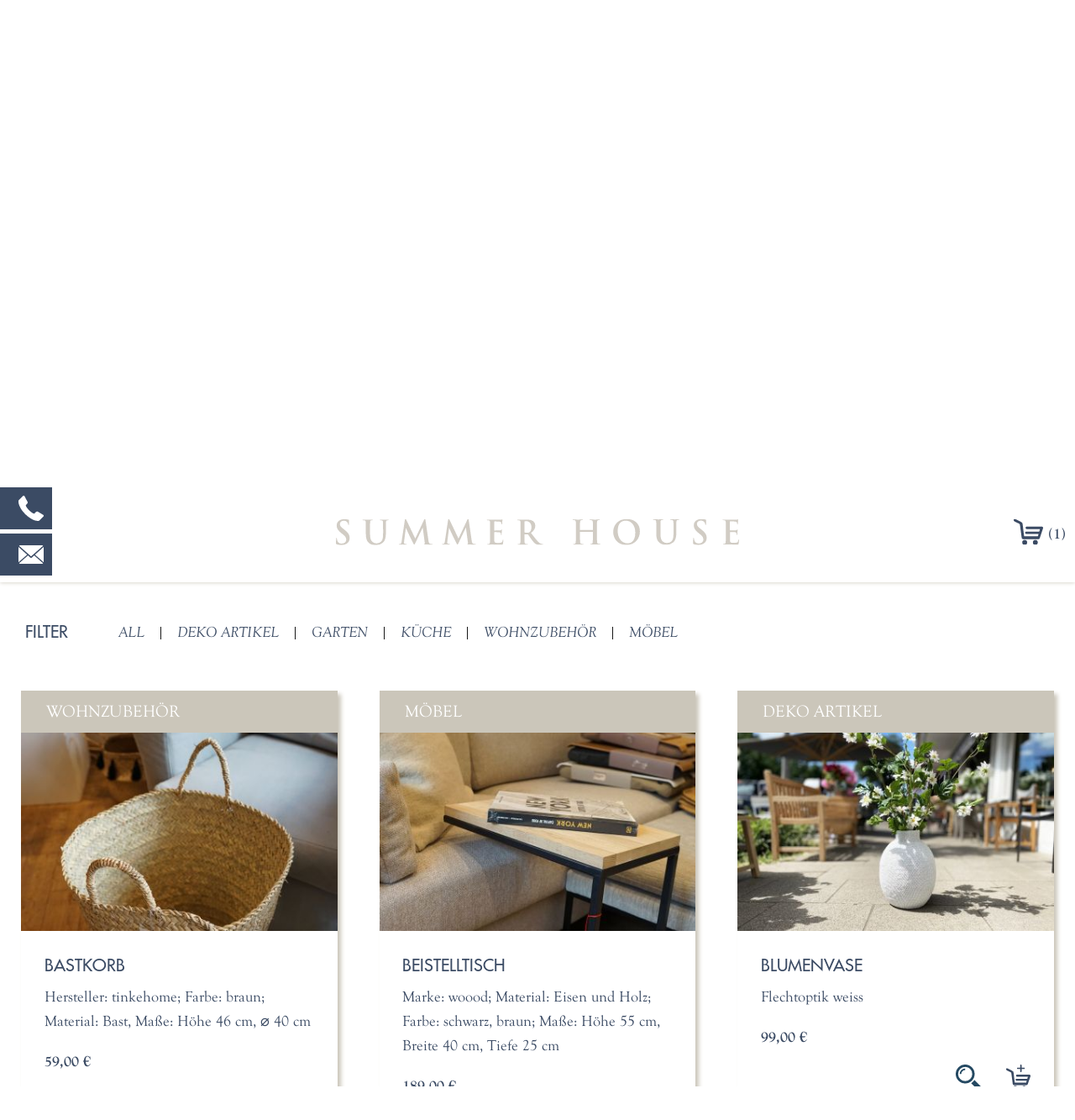

--- FILE ---
content_type: text/html; charset=UTF-8
request_url: https://shop.summerhouse.de/?shop_artikelid=299&shop_anzahl=1&type=o&t=1716163580
body_size: 7889
content:

<!DOCTYPE html>
<html lang="" class="no-js">
	<head><meta charset="UTF-8">

		<meta http-equiv="x-ua-compatible" content="ie=edge">
		<meta name="viewport" content="width=device-width, initial-scale=1">
		<meta name="robots" content="noindex">

		<title>Summerhouse Einrichtungshaus Bremen Schaufenster-Shop - Summerhouse Schaufenstershop</title>
<meta name="description" content="Kaufen Sie online in unserem Schaufenster-Shop eine exklusive Auswahl von Produkten unseres Ladens">
		


		
		<link rel="stylesheet" href="https://fast.fonts.net/cssapi/92b26fcb-04a4-4680-867b-b3e8c89f5a69.css" />
		<link rel="stylesheet" href="/includes/css/owl.carousel.min.css">
		<link rel="stylesheet" href="/includes/css/owl.theme.default.min.css">
		<link rel="stylesheet" href="/includes/css/styles.css?202004225">
		
<style>
	.mix a svg {
		display: block;
		}

</style>
		<!-- CSS Ende -->
	</head>

	<body id="top" class="fixed-header page_start ">
		<header class="page-header">
			<div class="grid-container position-header">
				<a id="logo" href="/"><img src="/includes/images/logo.svg" alt="Summer House Logo"></a>
				<a class="show-for-xxlarge" title="Zum Warenkorb" href="/artikel/checkout.php">					<span class="wagen align-bottom">
						
												
						<img src="/includes/images/wagen.svg" alt=""> <strong>(1)</strong>
					</span>
				</a>				<button class="hide-for-xxlarge trigger-contact-mobile">
					<span class="phone-mail">
						<img class="close" src="/includes/images/phone_mail.svg" alt="">
						<img class="open" src="/includes/images/card_x_blau.svg" alt="">
					</span>
				</button>
			</div>
		</header>
		<div class="hide-for-xxlarge wrapper-mobil medium-text-right">
			<div class="wrapper-contact-mobile bg-light">
				<img src="/includes/images/icon_tel_blau.svg" alt=""> T. <a href="tel:+4942146041000">0421 - 460 41 000</a>
				<hr>
				<img src="/includes/images/icon_mail_blau.svg" alt=""> <a href="mailto:info@summerhouse.de">INFO@SUMMERHOUSE.DE</a>
			</div>
			<a title="Zum Warenkorb" href="/artikel/checkout.php">				<span class="wagen-mobil">
					<img src="/includes/images/wagen.svg" alt=""> <strong>(1)</strong>
				</span>
			</a>		</div>


		<main id="main" >
			
	<section class="first-element">
		<div class="hero-image">
			<picture>
				<source srcset="/_thumbnails_/995_2_schaufenster.jpg" media="(min-width: 600px)">
				<img src="/_thumbnails_/995_10_schaufenster.jpg?m=1591344561" title="Summerhouse Schaufesnter Ansicht" height="300" width="600">			</picture>
		</div>
	</section>
<section class="page-content">
	<div class="grid-container">
		<div class="grid-x grid-margin-x grid-margin-y">
			<div class="cell text-center large-offset-1 large-10">

								<h1>Summerhouse Schaufenster-Shop</h1>

								<h2 class="headline">Stöbern, bestellen, geliefert bekommen und glücklich sein!</h2>

				
			</div>
		</div>
	</div>
</section><section class="page-content">
	<div id="artikel" class="container-mix">
					<div class="grid-container">
				<div class="grid-x grid-padding-x grid-margin-x grid-padding-y margin-25">
					<div class="cell medium-shrink">
						<span class="h1 hervorgehoben">Filter</span>
					</div>

					<div class="cell auto filter-mix display-flex align-middle">
						<span class="filter-mix-inner">
															<button type="button" data-filter="all"><span>All</span></button>
								
																		
										<button type="button" data-filter=".category-deko"> |  <span>Deko Artikel</span></button>
																				
										<button type="button" data-filter=".category-garten"> |  <span>Garten</span></button>
																				
										<button type="button" data-filter=".category-kueche"> |  <span>Küche</span></button>
																				
										<button type="button" data-filter=".category-wohnzubehoer"> |  <span>Wohnzubehör</span></button>
																				
										<button type="button" data-filter=".category-moebel"> |  <span>Möbel</span></button>
																</span>
					</div>
				</div>
			</div>
		

		<div class="grid-container">
			
				<div class="grid-x grid-padding-x grid-padding-y medium-up-2 xlarge-up-3 kachel-karussel" data-equalizer  data-equalize-on="medium">
					 

								<div class="cell mix 	category-wohnzubehoer ">

									<div class="card" data-equalizer-watch>
										<span class="kachel-kicker text-uppercase">Wohnzubehör</span>
										<a href="/artikel/bastkorb">
											<div class="img-wrapper">
												<img src="/_thumbnails_/1052_12_bastkorb_2.jpg?m=1608297147" title="Bastkorb" height="250" width="400">											</div>
										</a>
										<div class="card-section">
											<h2 class="h1" class="">Bastkorb</h2>
											<p>Hersteller: tinkehome; Farbe: braun; Material: Bast, Maße: Höhe 46 cm,  ⌀ 40 cm </p>
											<p><span class="preis"><strong>59,00 €</strong></span></p>
											<div class="icons align-right display-flex">
												
												<a href="/artikel/bastkorb">
													<svg xmlns="http://www.w3.org/2000/svg" xmlns:xlink="http://www.w3.org/1999/xlink"viewBox="0 0 44.08 44.08">
	<defs><clipPath id="clip-path-lupe" transform="translate(0 0)"><rect class="cls-lupe-1" width="44.08" height="44.08" /></clipPath></defs>
	<g data-name="Ebene 2">
		<g data-name="Layer 1">
			<g class="cls-lupe-2">
				<path class="cls-lupe-3"
							d="M42.87,37,32.75,26.91a19.51,19.51,0,0,1-5.84,5.85L37,42.87A4.14,4.14,0,0,0,42.87,37"
							transform="translate(0 0)" />
				<path class="cls-lupe-3"
							d="M16.53,28.93a12.4,12.4,0,1,1,12.4-12.4,12.42,12.42,0,0,1-12.4,12.4m16.53-12.4A16.53,16.53,0,1,0,16.53,33.06,16.53,16.53,0,0,0,33.06,16.53"
							transform="translate(0 0)" />
				<path class="cls-lupe-3"
							d="M6.89,16.53H9.64a6.9,6.9,0,0,1,6.89-6.89V6.89a9.65,9.65,0,0,0-9.64,9.64"
							transform="translate(0 0)" />
			</g>
		</g>
	</g>
</svg>												</a>
												
												<a title="Artikel zum Warenkorb hinzufügen" href="/?shop_artikelid=327&amp;shop_anzahl=1&amp;type=o&amp;t=1769370334"><svg title="Zum Warenkorb hinzufügen" class="icon add-card" xmlns="http://www.w3.org/2000/svg" xmlns:xlink="http://www.w3.org/1999/xlink" viewBox="0 0 44.4 46.04">
    <g>
      <g class="cls-wagen2">
        <path class="cls-wagen3" d="M16.59,38.66a3.69,3.69,0,1,1-3.69,3.69,3.69,3.69,0,0,1,3.69-3.69" transform="translate(0 0)"/>
        <path class="cls-wagen3" d="M32.7,38.66A3.69,3.69,0,1,1,29,42.35a3.69,3.69,0,0,1,3.7-3.69" transform="translate(0 0)"/>
        <path class="cls-wagen3" d="M42.09,18.43H19.32A1.79,1.79,0,0,0,18,20.21a2,2,0,0,0,1.35,1.92H39.74L38.59,26H18.52a1.67,1.67,0,0,0-1.26,1.66,1.89,1.89,0,0,0,1.26,1.78H37.57L36.5,33.09H15.77l-1.37-11L14,18.43s-.4-3.42-.63-4.82S9.56,10.42,1.94,6.83c-1.79-.75-3.28,2.52,0,4.24l6,2.8s1.39.81,1.51,1.9S12,34.92,12,34.92s.1,2.51,2.38,2.51H37.31a2.44,2.44,0,0,0,2.29-2L44.14,22s1.34-3.52-2-3.52" transform="translate(0 0)"/>
        <path class="cls-wagen3" d="M26.92,13.88a1.22,1.22,0,0,1-1.22-1.23V1.22a1.22,1.22,0,0,1,2.44,0V12.65A1.22,1.22,0,0,1,26.92,13.88Z" transform="translate(0 0)"/>
      </g>
      <path class="cls-wagen3" d="M32.63,8.16H21.21a1.23,1.23,0,1,1,0-2.45H32.63a1.23,1.23,0,1,1,0,2.45Z" transform="translate(0 0)"/>
    </g>
</svg></a>											</div>
										</div>
									</div>

								</div>

								
							 

								<div class="cell mix 	category-moebel ">

									<div class="card" data-equalizer-watch>
										<span class="kachel-kicker text-uppercase">Möbel</span>
										<a href="/artikel/beistelltisch">
											<div class="img-wrapper">
												<img src="/_thumbnails_/1058_12_beistelltisch.jpg?m=1608297169" title="Beistelltisch" height="250" width="400">											</div>
										</a>
										<div class="card-section">
											<h2 class="h1" class="">Beistelltisch</h2>
											<p>Marke: woood; Material: Eisen und Holz; Farbe: schwarz, braun; Maße: Höhe 55 cm, Breite 40 cm, Tiefe 25 cm </p>
											<p><span class="preis"><strong>189,00 €</strong></span></p>
											<div class="icons align-right display-flex">
												
												<a href="/artikel/beistelltisch">
													<svg xmlns="http://www.w3.org/2000/svg" xmlns:xlink="http://www.w3.org/1999/xlink"viewBox="0 0 44.08 44.08">
	<defs><clipPath id="clip-path-lupe" transform="translate(0 0)"><rect class="cls-lupe-1" width="44.08" height="44.08" /></clipPath></defs>
	<g data-name="Ebene 2">
		<g data-name="Layer 1">
			<g class="cls-lupe-2">
				<path class="cls-lupe-3"
							d="M42.87,37,32.75,26.91a19.51,19.51,0,0,1-5.84,5.85L37,42.87A4.14,4.14,0,0,0,42.87,37"
							transform="translate(0 0)" />
				<path class="cls-lupe-3"
							d="M16.53,28.93a12.4,12.4,0,1,1,12.4-12.4,12.42,12.42,0,0,1-12.4,12.4m16.53-12.4A16.53,16.53,0,1,0,16.53,33.06,16.53,16.53,0,0,0,33.06,16.53"
							transform="translate(0 0)" />
				<path class="cls-lupe-3"
							d="M6.89,16.53H9.64a6.9,6.9,0,0,1,6.89-6.89V6.89a9.65,9.65,0,0,0-9.64,9.64"
							transform="translate(0 0)" />
			</g>
		</g>
	</g>
</svg>												</a>
												
												<a title="Artikel zum Warenkorb hinzufügen" href="/?shop_artikelid=328&amp;shop_anzahl=1&amp;type=o&amp;t=1769370334"><svg title="Zum Warenkorb hinzufügen" class="icon add-card" xmlns="http://www.w3.org/2000/svg" xmlns:xlink="http://www.w3.org/1999/xlink" viewBox="0 0 44.4 46.04">
    <g>
      <g class="cls-wagen2">
        <path class="cls-wagen3" d="M16.59,38.66a3.69,3.69,0,1,1-3.69,3.69,3.69,3.69,0,0,1,3.69-3.69" transform="translate(0 0)"/>
        <path class="cls-wagen3" d="M32.7,38.66A3.69,3.69,0,1,1,29,42.35a3.69,3.69,0,0,1,3.7-3.69" transform="translate(0 0)"/>
        <path class="cls-wagen3" d="M42.09,18.43H19.32A1.79,1.79,0,0,0,18,20.21a2,2,0,0,0,1.35,1.92H39.74L38.59,26H18.52a1.67,1.67,0,0,0-1.26,1.66,1.89,1.89,0,0,0,1.26,1.78H37.57L36.5,33.09H15.77l-1.37-11L14,18.43s-.4-3.42-.63-4.82S9.56,10.42,1.94,6.83c-1.79-.75-3.28,2.52,0,4.24l6,2.8s1.39.81,1.51,1.9S12,34.92,12,34.92s.1,2.51,2.38,2.51H37.31a2.44,2.44,0,0,0,2.29-2L44.14,22s1.34-3.52-2-3.52" transform="translate(0 0)"/>
        <path class="cls-wagen3" d="M26.92,13.88a1.22,1.22,0,0,1-1.22-1.23V1.22a1.22,1.22,0,0,1,2.44,0V12.65A1.22,1.22,0,0,1,26.92,13.88Z" transform="translate(0 0)"/>
      </g>
      <path class="cls-wagen3" d="M32.63,8.16H21.21a1.23,1.23,0,1,1,0-2.45H32.63a1.23,1.23,0,1,1,0,2.45Z" transform="translate(0 0)"/>
    </g>
</svg></a>											</div>
										</div>
									</div>

								</div>

								
							 

								<div class="cell mix 	category-deko ">

									<div class="card" data-equalizer-watch>
										<span class="kachel-kicker text-uppercase">Deko Artikel</span>
										<a href="/artikel/blumenvase">
											<div class="img-wrapper">
												<img src="/_thumbnails_/991_12_vase_weiss.jpg?m=1608298772" title="Vase weiß" height="250" width="400">											</div>
										</a>
										<div class="card-section">
											<h2 class="h1" class="">Blumenvase</h2>
											<p>Flechtoptik weiss</p>
											<p><span class="preis"><strong>99,00 €</strong></span></p>
											<div class="icons align-right display-flex">
												
												<a href="/artikel/blumenvase">
													<svg xmlns="http://www.w3.org/2000/svg" xmlns:xlink="http://www.w3.org/1999/xlink"viewBox="0 0 44.08 44.08">
	<defs><clipPath id="clip-path-lupe" transform="translate(0 0)"><rect class="cls-lupe-1" width="44.08" height="44.08" /></clipPath></defs>
	<g data-name="Ebene 2">
		<g data-name="Layer 1">
			<g class="cls-lupe-2">
				<path class="cls-lupe-3"
							d="M42.87,37,32.75,26.91a19.51,19.51,0,0,1-5.84,5.85L37,42.87A4.14,4.14,0,0,0,42.87,37"
							transform="translate(0 0)" />
				<path class="cls-lupe-3"
							d="M16.53,28.93a12.4,12.4,0,1,1,12.4-12.4,12.42,12.42,0,0,1-12.4,12.4m16.53-12.4A16.53,16.53,0,1,0,16.53,33.06,16.53,16.53,0,0,0,33.06,16.53"
							transform="translate(0 0)" />
				<path class="cls-lupe-3"
							d="M6.89,16.53H9.64a6.9,6.9,0,0,1,6.89-6.89V6.89a9.65,9.65,0,0,0-9.64,9.64"
							transform="translate(0 0)" />
			</g>
		</g>
	</g>
</svg>												</a>
												
												<a title="Artikel zum Warenkorb hinzufügen" href="/?shop_artikelid=290&amp;shop_anzahl=1&amp;type=o&amp;t=1769370334"><svg title="Zum Warenkorb hinzufügen" class="icon add-card" xmlns="http://www.w3.org/2000/svg" xmlns:xlink="http://www.w3.org/1999/xlink" viewBox="0 0 44.4 46.04">
    <g>
      <g class="cls-wagen2">
        <path class="cls-wagen3" d="M16.59,38.66a3.69,3.69,0,1,1-3.69,3.69,3.69,3.69,0,0,1,3.69-3.69" transform="translate(0 0)"/>
        <path class="cls-wagen3" d="M32.7,38.66A3.69,3.69,0,1,1,29,42.35a3.69,3.69,0,0,1,3.7-3.69" transform="translate(0 0)"/>
        <path class="cls-wagen3" d="M42.09,18.43H19.32A1.79,1.79,0,0,0,18,20.21a2,2,0,0,0,1.35,1.92H39.74L38.59,26H18.52a1.67,1.67,0,0,0-1.26,1.66,1.89,1.89,0,0,0,1.26,1.78H37.57L36.5,33.09H15.77l-1.37-11L14,18.43s-.4-3.42-.63-4.82S9.56,10.42,1.94,6.83c-1.79-.75-3.28,2.52,0,4.24l6,2.8s1.39.81,1.51,1.9S12,34.92,12,34.92s.1,2.51,2.38,2.51H37.31a2.44,2.44,0,0,0,2.29-2L44.14,22s1.34-3.52-2-3.52" transform="translate(0 0)"/>
        <path class="cls-wagen3" d="M26.92,13.88a1.22,1.22,0,0,1-1.22-1.23V1.22a1.22,1.22,0,0,1,2.44,0V12.65A1.22,1.22,0,0,1,26.92,13.88Z" transform="translate(0 0)"/>
      </g>
      <path class="cls-wagen3" d="M32.63,8.16H21.21a1.23,1.23,0,1,1,0-2.45H32.63a1.23,1.23,0,1,1,0,2.45Z" transform="translate(0 0)"/>
    </g>
</svg></a>											</div>
										</div>
									</div>

								</div>

								
							 

								<div class="cell mix 	category-wohnzubehoer ">

									<div class="card" data-equalizer-watch>
										<span class="kachel-kicker text-uppercase">Wohnzubehör</span>
										<a href="/artikel/boho-korb">
											<div class="img-wrapper">
												<img src="/_thumbnails_/1065_12_boho_korb.jpg?m=1608297218" title="Boho Korb" height="250" width="400">											</div>
										</a>
										<div class="card-section">
											<h2 class="h1" class="">Boho Korb</h2>
											<p>Hersteller: speedsberg; Farbe: braun, schwarz, Material: Seegras; Maße: Höhe 25 cm,  ⌀  20 cm </p>
											<p><span class="preis"><strong>19,90 €</strong></span></p>
											<div class="icons align-right display-flex">
												
												<a href="/artikel/boho-korb">
													<svg xmlns="http://www.w3.org/2000/svg" xmlns:xlink="http://www.w3.org/1999/xlink"viewBox="0 0 44.08 44.08">
	<defs><clipPath id="clip-path-lupe" transform="translate(0 0)"><rect class="cls-lupe-1" width="44.08" height="44.08" /></clipPath></defs>
	<g data-name="Ebene 2">
		<g data-name="Layer 1">
			<g class="cls-lupe-2">
				<path class="cls-lupe-3"
							d="M42.87,37,32.75,26.91a19.51,19.51,0,0,1-5.84,5.85L37,42.87A4.14,4.14,0,0,0,42.87,37"
							transform="translate(0 0)" />
				<path class="cls-lupe-3"
							d="M16.53,28.93a12.4,12.4,0,1,1,12.4-12.4,12.42,12.42,0,0,1-12.4,12.4m16.53-12.4A16.53,16.53,0,1,0,16.53,33.06,16.53,16.53,0,0,0,33.06,16.53"
							transform="translate(0 0)" />
				<path class="cls-lupe-3"
							d="M6.89,16.53H9.64a6.9,6.9,0,0,1,6.89-6.89V6.89a9.65,9.65,0,0,0-9.64,9.64"
							transform="translate(0 0)" />
			</g>
		</g>
	</g>
</svg>												</a>
												
												<a title="Artikel zum Warenkorb hinzufügen" href="/?shop_artikelid=330&amp;shop_anzahl=1&amp;type=o&amp;t=1769370334"><svg title="Zum Warenkorb hinzufügen" class="icon add-card" xmlns="http://www.w3.org/2000/svg" xmlns:xlink="http://www.w3.org/1999/xlink" viewBox="0 0 44.4 46.04">
    <g>
      <g class="cls-wagen2">
        <path class="cls-wagen3" d="M16.59,38.66a3.69,3.69,0,1,1-3.69,3.69,3.69,3.69,0,0,1,3.69-3.69" transform="translate(0 0)"/>
        <path class="cls-wagen3" d="M32.7,38.66A3.69,3.69,0,1,1,29,42.35a3.69,3.69,0,0,1,3.7-3.69" transform="translate(0 0)"/>
        <path class="cls-wagen3" d="M42.09,18.43H19.32A1.79,1.79,0,0,0,18,20.21a2,2,0,0,0,1.35,1.92H39.74L38.59,26H18.52a1.67,1.67,0,0,0-1.26,1.66,1.89,1.89,0,0,0,1.26,1.78H37.57L36.5,33.09H15.77l-1.37-11L14,18.43s-.4-3.42-.63-4.82S9.56,10.42,1.94,6.83c-1.79-.75-3.28,2.52,0,4.24l6,2.8s1.39.81,1.51,1.9S12,34.92,12,34.92s.1,2.51,2.38,2.51H37.31a2.44,2.44,0,0,0,2.29-2L44.14,22s1.34-3.52-2-3.52" transform="translate(0 0)"/>
        <path class="cls-wagen3" d="M26.92,13.88a1.22,1.22,0,0,1-1.22-1.23V1.22a1.22,1.22,0,0,1,2.44,0V12.65A1.22,1.22,0,0,1,26.92,13.88Z" transform="translate(0 0)"/>
      </g>
      <path class="cls-wagen3" d="M32.63,8.16H21.21a1.23,1.23,0,1,1,0-2.45H32.63a1.23,1.23,0,1,1,0,2.45Z" transform="translate(0 0)"/>
    </g>
</svg></a>											</div>
										</div>
									</div>

								</div>

								
							 

								<div class="cell mix 	category-kueche ">

									<div class="card" data-equalizer-watch>
										<span class="kachel-kicker text-uppercase">Küche</span>
										<a href="/artikel/fishfish-karaffe-">
											<div class="img-wrapper">
												<img src="/_thumbnails_/997_12_fischkaraffe.jpg?m=1608297389" title="Fischkaraffe" height="250" width="400">											</div>
										</a>
										<div class="card-section">
											<h2 class="h1" class="">Fish&Fish Karaffe </h2>
											<p>transparentes grünes Glas, spülmaschinenfest</p>
											<p><span class="preis"><strong>32,90 €</strong></span></p>
											<div class="icons align-right display-flex">
												
												<a href="/artikel/fishfish-karaffe-">
													<svg xmlns="http://www.w3.org/2000/svg" xmlns:xlink="http://www.w3.org/1999/xlink"viewBox="0 0 44.08 44.08">
	<defs><clipPath id="clip-path-lupe" transform="translate(0 0)"><rect class="cls-lupe-1" width="44.08" height="44.08" /></clipPath></defs>
	<g data-name="Ebene 2">
		<g data-name="Layer 1">
			<g class="cls-lupe-2">
				<path class="cls-lupe-3"
							d="M42.87,37,32.75,26.91a19.51,19.51,0,0,1-5.84,5.85L37,42.87A4.14,4.14,0,0,0,42.87,37"
							transform="translate(0 0)" />
				<path class="cls-lupe-3"
							d="M16.53,28.93a12.4,12.4,0,1,1,12.4-12.4,12.42,12.42,0,0,1-12.4,12.4m16.53-12.4A16.53,16.53,0,1,0,16.53,33.06,16.53,16.53,0,0,0,33.06,16.53"
							transform="translate(0 0)" />
				<path class="cls-lupe-3"
							d="M6.89,16.53H9.64a6.9,6.9,0,0,1,6.89-6.89V6.89a9.65,9.65,0,0,0-9.64,9.64"
							transform="translate(0 0)" />
			</g>
		</g>
	</g>
</svg>												</a>
												
												<a title="Artikel zum Warenkorb hinzufügen" href="/?shop_artikelid=310&amp;shop_anzahl=1&amp;type=o&amp;t=1769370334"><svg title="Zum Warenkorb hinzufügen" class="icon add-card" xmlns="http://www.w3.org/2000/svg" xmlns:xlink="http://www.w3.org/1999/xlink" viewBox="0 0 44.4 46.04">
    <g>
      <g class="cls-wagen2">
        <path class="cls-wagen3" d="M16.59,38.66a3.69,3.69,0,1,1-3.69,3.69,3.69,3.69,0,0,1,3.69-3.69" transform="translate(0 0)"/>
        <path class="cls-wagen3" d="M32.7,38.66A3.69,3.69,0,1,1,29,42.35a3.69,3.69,0,0,1,3.7-3.69" transform="translate(0 0)"/>
        <path class="cls-wagen3" d="M42.09,18.43H19.32A1.79,1.79,0,0,0,18,20.21a2,2,0,0,0,1.35,1.92H39.74L38.59,26H18.52a1.67,1.67,0,0,0-1.26,1.66,1.89,1.89,0,0,0,1.26,1.78H37.57L36.5,33.09H15.77l-1.37-11L14,18.43s-.4-3.42-.63-4.82S9.56,10.42,1.94,6.83c-1.79-.75-3.28,2.52,0,4.24l6,2.8s1.39.81,1.51,1.9S12,34.92,12,34.92s.1,2.51,2.38,2.51H37.31a2.44,2.44,0,0,0,2.29-2L44.14,22s1.34-3.52-2-3.52" transform="translate(0 0)"/>
        <path class="cls-wagen3" d="M26.92,13.88a1.22,1.22,0,0,1-1.22-1.23V1.22a1.22,1.22,0,0,1,2.44,0V12.65A1.22,1.22,0,0,1,26.92,13.88Z" transform="translate(0 0)"/>
      </g>
      <path class="cls-wagen3" d="M32.63,8.16H21.21a1.23,1.23,0,1,1,0-2.45H32.63a1.23,1.23,0,1,1,0,2.45Z" transform="translate(0 0)"/>
    </g>
</svg></a>											</div>
										</div>
									</div>

								</div>

								
							 

								<div class="cell mix 	category-garten ">

									<div class="card" data-equalizer-watch>
										<span class="kachel-kicker text-uppercase">Garten</span>
										<a href="/artikel/gartenbank-alvena">
											<div class="img-wrapper">
												<img src="/_thumbnails_/986_12_gartenbank.jpg?m=1608297448" title="Gartenbank Alvena" height="250" width="400">											</div>
										</a>
										<div class="card-section">
											<h2 class="h1" class="">Gartenbank ALVENA</h2>
											<p>Gartenbank ALVENA inkl. Sitzkissen, Aluminium, Farben weiss und schwarz</p>
											<p><span class="preis"><strong>498,00 €</strong></span></p>
											<div class="icons align-right display-flex">
												
												<a href="/artikel/gartenbank-alvena">
													<svg xmlns="http://www.w3.org/2000/svg" xmlns:xlink="http://www.w3.org/1999/xlink"viewBox="0 0 44.08 44.08">
	<defs><clipPath id="clip-path-lupe" transform="translate(0 0)"><rect class="cls-lupe-1" width="44.08" height="44.08" /></clipPath></defs>
	<g data-name="Ebene 2">
		<g data-name="Layer 1">
			<g class="cls-lupe-2">
				<path class="cls-lupe-3"
							d="M42.87,37,32.75,26.91a19.51,19.51,0,0,1-5.84,5.85L37,42.87A4.14,4.14,0,0,0,42.87,37"
							transform="translate(0 0)" />
				<path class="cls-lupe-3"
							d="M16.53,28.93a12.4,12.4,0,1,1,12.4-12.4,12.42,12.42,0,0,1-12.4,12.4m16.53-12.4A16.53,16.53,0,1,0,16.53,33.06,16.53,16.53,0,0,0,33.06,16.53"
							transform="translate(0 0)" />
				<path class="cls-lupe-3"
							d="M6.89,16.53H9.64a6.9,6.9,0,0,1,6.89-6.89V6.89a9.65,9.65,0,0,0-9.64,9.64"
							transform="translate(0 0)" />
			</g>
		</g>
	</g>
</svg>												</a>
												
												<a title="Artikel zum Warenkorb hinzufügen" href="/?shop_artikelid=306&amp;shop_anzahl=1&amp;type=o&amp;t=1769370334"><svg title="Zum Warenkorb hinzufügen" class="icon add-card" xmlns="http://www.w3.org/2000/svg" xmlns:xlink="http://www.w3.org/1999/xlink" viewBox="0 0 44.4 46.04">
    <g>
      <g class="cls-wagen2">
        <path class="cls-wagen3" d="M16.59,38.66a3.69,3.69,0,1,1-3.69,3.69,3.69,3.69,0,0,1,3.69-3.69" transform="translate(0 0)"/>
        <path class="cls-wagen3" d="M32.7,38.66A3.69,3.69,0,1,1,29,42.35a3.69,3.69,0,0,1,3.7-3.69" transform="translate(0 0)"/>
        <path class="cls-wagen3" d="M42.09,18.43H19.32A1.79,1.79,0,0,0,18,20.21a2,2,0,0,0,1.35,1.92H39.74L38.59,26H18.52a1.67,1.67,0,0,0-1.26,1.66,1.89,1.89,0,0,0,1.26,1.78H37.57L36.5,33.09H15.77l-1.37-11L14,18.43s-.4-3.42-.63-4.82S9.56,10.42,1.94,6.83c-1.79-.75-3.28,2.52,0,4.24l6,2.8s1.39.81,1.51,1.9S12,34.92,12,34.92s.1,2.51,2.38,2.51H37.31a2.44,2.44,0,0,0,2.29-2L44.14,22s1.34-3.52-2-3.52" transform="translate(0 0)"/>
        <path class="cls-wagen3" d="M26.92,13.88a1.22,1.22,0,0,1-1.22-1.23V1.22a1.22,1.22,0,0,1,2.44,0V12.65A1.22,1.22,0,0,1,26.92,13.88Z" transform="translate(0 0)"/>
      </g>
      <path class="cls-wagen3" d="M32.63,8.16H21.21a1.23,1.23,0,1,1,0-2.45H32.63a1.23,1.23,0,1,1,0,2.45Z" transform="translate(0 0)"/>
    </g>
</svg></a>											</div>
										</div>
									</div>

								</div>

								
							 

								<div class="cell mix 	category-kueche ">

									<div class="card" data-equalizer-watch>
										<span class="kachel-kicker text-uppercase">Küche</span>
										<a href="/artikel/geflochtene-schale">
											<div class="img-wrapper">
												<img src="/_thumbnails_/1029_12_geflochtene_schale_1.jpg?m=1608297516" title="Geflochtene Schale" height="250" width="400">											</div>
										</a>
										<div class="card-section">
											<h2 class="h1" class="">Geflochtene Schale</h2>
											<p>Hersteller: liv, nachhaltig, handgemacht, Material: Seegras,  ⌀ 30 cm</p>
											<p><span class="preis"><strong>59,90 €</strong></span></p>
											<div class="icons align-right display-flex">
												
												<a href="/artikel/geflochtene-schale">
													<svg xmlns="http://www.w3.org/2000/svg" xmlns:xlink="http://www.w3.org/1999/xlink"viewBox="0 0 44.08 44.08">
	<defs><clipPath id="clip-path-lupe" transform="translate(0 0)"><rect class="cls-lupe-1" width="44.08" height="44.08" /></clipPath></defs>
	<g data-name="Ebene 2">
		<g data-name="Layer 1">
			<g class="cls-lupe-2">
				<path class="cls-lupe-3"
							d="M42.87,37,32.75,26.91a19.51,19.51,0,0,1-5.84,5.85L37,42.87A4.14,4.14,0,0,0,42.87,37"
							transform="translate(0 0)" />
				<path class="cls-lupe-3"
							d="M16.53,28.93a12.4,12.4,0,1,1,12.4-12.4,12.42,12.42,0,0,1-12.4,12.4m16.53-12.4A16.53,16.53,0,1,0,16.53,33.06,16.53,16.53,0,0,0,33.06,16.53"
							transform="translate(0 0)" />
				<path class="cls-lupe-3"
							d="M6.89,16.53H9.64a6.9,6.9,0,0,1,6.89-6.89V6.89a9.65,9.65,0,0,0-9.64,9.64"
							transform="translate(0 0)" />
			</g>
		</g>
	</g>
</svg>												</a>
												
												<a title="Artikel zum Warenkorb hinzufügen" href="/?shop_artikelid=318&amp;shop_anzahl=1&amp;type=o&amp;t=1769370334"><svg title="Zum Warenkorb hinzufügen" class="icon add-card" xmlns="http://www.w3.org/2000/svg" xmlns:xlink="http://www.w3.org/1999/xlink" viewBox="0 0 44.4 46.04">
    <g>
      <g class="cls-wagen2">
        <path class="cls-wagen3" d="M16.59,38.66a3.69,3.69,0,1,1-3.69,3.69,3.69,3.69,0,0,1,3.69-3.69" transform="translate(0 0)"/>
        <path class="cls-wagen3" d="M32.7,38.66A3.69,3.69,0,1,1,29,42.35a3.69,3.69,0,0,1,3.7-3.69" transform="translate(0 0)"/>
        <path class="cls-wagen3" d="M42.09,18.43H19.32A1.79,1.79,0,0,0,18,20.21a2,2,0,0,0,1.35,1.92H39.74L38.59,26H18.52a1.67,1.67,0,0,0-1.26,1.66,1.89,1.89,0,0,0,1.26,1.78H37.57L36.5,33.09H15.77l-1.37-11L14,18.43s-.4-3.42-.63-4.82S9.56,10.42,1.94,6.83c-1.79-.75-3.28,2.52,0,4.24l6,2.8s1.39.81,1.51,1.9S12,34.92,12,34.92s.1,2.51,2.38,2.51H37.31a2.44,2.44,0,0,0,2.29-2L44.14,22s1.34-3.52-2-3.52" transform="translate(0 0)"/>
        <path class="cls-wagen3" d="M26.92,13.88a1.22,1.22,0,0,1-1.22-1.23V1.22a1.22,1.22,0,0,1,2.44,0V12.65A1.22,1.22,0,0,1,26.92,13.88Z" transform="translate(0 0)"/>
      </g>
      <path class="cls-wagen3" d="M32.63,8.16H21.21a1.23,1.23,0,1,1,0-2.45H32.63a1.23,1.23,0,1,1,0,2.45Z" transform="translate(0 0)"/>
    </g>
</svg></a>											</div>
										</div>
									</div>

								</div>

								
							 

								<div class="cell mix 	category-kueche ">

									<div class="card" data-equalizer-watch>
										<span class="kachel-kicker text-uppercase">Küche</span>
										<a href="/artikel/gew%C3%BCrzdose">
											<div class="img-wrapper">
												<img src="/_thumbnails_/1031_12_gewuerzdose.jpg?m=1608297530" title="Gewürzdose" height="250" width="400">											</div>
										</a>
										<div class="card-section">
											<h2 class="h1" class="">Gewürzdose</h2>
											<p>Hersteller: Jack&Lucy, Handgemachte Gewürzdose, Material: Eiche und Glas, lebensmittelecht, geölt, 7x5 cm</p>
											<p><span class="preis"><strong>29,90 €</strong></span></p>
											<div class="icons align-right display-flex">
												
												<a href="/artikel/gew%C3%BCrzdose">
													<svg xmlns="http://www.w3.org/2000/svg" xmlns:xlink="http://www.w3.org/1999/xlink"viewBox="0 0 44.08 44.08">
	<defs><clipPath id="clip-path-lupe" transform="translate(0 0)"><rect class="cls-lupe-1" width="44.08" height="44.08" /></clipPath></defs>
	<g data-name="Ebene 2">
		<g data-name="Layer 1">
			<g class="cls-lupe-2">
				<path class="cls-lupe-3"
							d="M42.87,37,32.75,26.91a19.51,19.51,0,0,1-5.84,5.85L37,42.87A4.14,4.14,0,0,0,42.87,37"
							transform="translate(0 0)" />
				<path class="cls-lupe-3"
							d="M16.53,28.93a12.4,12.4,0,1,1,12.4-12.4,12.42,12.42,0,0,1-12.4,12.4m16.53-12.4A16.53,16.53,0,1,0,16.53,33.06,16.53,16.53,0,0,0,33.06,16.53"
							transform="translate(0 0)" />
				<path class="cls-lupe-3"
							d="M6.89,16.53H9.64a6.9,6.9,0,0,1,6.89-6.89V6.89a9.65,9.65,0,0,0-9.64,9.64"
							transform="translate(0 0)" />
			</g>
		</g>
	</g>
</svg>												</a>
												
												<a title="Artikel zum Warenkorb hinzufügen" href="/?shop_artikelid=319&amp;shop_anzahl=1&amp;type=o&amp;t=1769370334"><svg title="Zum Warenkorb hinzufügen" class="icon add-card" xmlns="http://www.w3.org/2000/svg" xmlns:xlink="http://www.w3.org/1999/xlink" viewBox="0 0 44.4 46.04">
    <g>
      <g class="cls-wagen2">
        <path class="cls-wagen3" d="M16.59,38.66a3.69,3.69,0,1,1-3.69,3.69,3.69,3.69,0,0,1,3.69-3.69" transform="translate(0 0)"/>
        <path class="cls-wagen3" d="M32.7,38.66A3.69,3.69,0,1,1,29,42.35a3.69,3.69,0,0,1,3.7-3.69" transform="translate(0 0)"/>
        <path class="cls-wagen3" d="M42.09,18.43H19.32A1.79,1.79,0,0,0,18,20.21a2,2,0,0,0,1.35,1.92H39.74L38.59,26H18.52a1.67,1.67,0,0,0-1.26,1.66,1.89,1.89,0,0,0,1.26,1.78H37.57L36.5,33.09H15.77l-1.37-11L14,18.43s-.4-3.42-.63-4.82S9.56,10.42,1.94,6.83c-1.79-.75-3.28,2.52,0,4.24l6,2.8s1.39.81,1.51,1.9S12,34.92,12,34.92s.1,2.51,2.38,2.51H37.31a2.44,2.44,0,0,0,2.29-2L44.14,22s1.34-3.52-2-3.52" transform="translate(0 0)"/>
        <path class="cls-wagen3" d="M26.92,13.88a1.22,1.22,0,0,1-1.22-1.23V1.22a1.22,1.22,0,0,1,2.44,0V12.65A1.22,1.22,0,0,1,26.92,13.88Z" transform="translate(0 0)"/>
      </g>
      <path class="cls-wagen3" d="M32.63,8.16H21.21a1.23,1.23,0,1,1,0-2.45H32.63a1.23,1.23,0,1,1,0,2.45Z" transform="translate(0 0)"/>
    </g>
</svg></a>											</div>
										</div>
									</div>

								</div>

								
							 

								<div class="cell mix 	category-kueche ">

									<div class="card" data-equalizer-watch>
										<span class="kachel-kicker text-uppercase">Küche</span>
										<a href="/artikel/gew%C3%BCrzmischung-gro%C3%9F">
											<div class="img-wrapper">
												<img src="/_thumbnails_/1033_12_gewuerzmischung.jpg?m=1608297586" title="Gewürzmischung" height="250" width="400">											</div>
										</a>
										<div class="card-section">
											<h2 class="h1" class="">Gewürzmischung (groß)</h2>
											<p>Hersteller: Strandküche, Bio-Gewürzmischung für unterwegs, 6 Basicgewürze für alle Gerichte (Pfeffer, Kräuter, Meersalz, BBQ, Curry/Masala, Süß), ohne</p>
											<p><span class="preis"><strong>58,90 €</strong></span></p>
											<div class="icons align-right display-flex">
												
												<a href="/artikel/gew%C3%BCrzmischung-gro%C3%9F">
													<svg xmlns="http://www.w3.org/2000/svg" xmlns:xlink="http://www.w3.org/1999/xlink"viewBox="0 0 44.08 44.08">
	<defs><clipPath id="clip-path-lupe" transform="translate(0 0)"><rect class="cls-lupe-1" width="44.08" height="44.08" /></clipPath></defs>
	<g data-name="Ebene 2">
		<g data-name="Layer 1">
			<g class="cls-lupe-2">
				<path class="cls-lupe-3"
							d="M42.87,37,32.75,26.91a19.51,19.51,0,0,1-5.84,5.85L37,42.87A4.14,4.14,0,0,0,42.87,37"
							transform="translate(0 0)" />
				<path class="cls-lupe-3"
							d="M16.53,28.93a12.4,12.4,0,1,1,12.4-12.4,12.42,12.42,0,0,1-12.4,12.4m16.53-12.4A16.53,16.53,0,1,0,16.53,33.06,16.53,16.53,0,0,0,33.06,16.53"
							transform="translate(0 0)" />
				<path class="cls-lupe-3"
							d="M6.89,16.53H9.64a6.9,6.9,0,0,1,6.89-6.89V6.89a9.65,9.65,0,0,0-9.64,9.64"
							transform="translate(0 0)" />
			</g>
		</g>
	</g>
</svg>												</a>
												
												<a title="Artikel zum Warenkorb hinzufügen" href="/?shop_artikelid=320&amp;shop_anzahl=1&amp;type=o&amp;t=1769370334"><svg title="Zum Warenkorb hinzufügen" class="icon add-card" xmlns="http://www.w3.org/2000/svg" xmlns:xlink="http://www.w3.org/1999/xlink" viewBox="0 0 44.4 46.04">
    <g>
      <g class="cls-wagen2">
        <path class="cls-wagen3" d="M16.59,38.66a3.69,3.69,0,1,1-3.69,3.69,3.69,3.69,0,0,1,3.69-3.69" transform="translate(0 0)"/>
        <path class="cls-wagen3" d="M32.7,38.66A3.69,3.69,0,1,1,29,42.35a3.69,3.69,0,0,1,3.7-3.69" transform="translate(0 0)"/>
        <path class="cls-wagen3" d="M42.09,18.43H19.32A1.79,1.79,0,0,0,18,20.21a2,2,0,0,0,1.35,1.92H39.74L38.59,26H18.52a1.67,1.67,0,0,0-1.26,1.66,1.89,1.89,0,0,0,1.26,1.78H37.57L36.5,33.09H15.77l-1.37-11L14,18.43s-.4-3.42-.63-4.82S9.56,10.42,1.94,6.83c-1.79-.75-3.28,2.52,0,4.24l6,2.8s1.39.81,1.51,1.9S12,34.92,12,34.92s.1,2.51,2.38,2.51H37.31a2.44,2.44,0,0,0,2.29-2L44.14,22s1.34-3.52-2-3.52" transform="translate(0 0)"/>
        <path class="cls-wagen3" d="M26.92,13.88a1.22,1.22,0,0,1-1.22-1.23V1.22a1.22,1.22,0,0,1,2.44,0V12.65A1.22,1.22,0,0,1,26.92,13.88Z" transform="translate(0 0)"/>
      </g>
      <path class="cls-wagen3" d="M32.63,8.16H21.21a1.23,1.23,0,1,1,0-2.45H32.63a1.23,1.23,0,1,1,0,2.45Z" transform="translate(0 0)"/>
    </g>
</svg></a>											</div>
										</div>
									</div>

								</div>

								
							 

								<div class="cell mix 	category-kueche ">

									<div class="card" data-equalizer-watch>
										<span class="kachel-kicker text-uppercase">Küche</span>
										<a href="/artikel/gew%C3%BCrzmischung-klein">
											<div class="img-wrapper">
												<img src="/_thumbnails_/1035_12_gewuerzmischung_klein.jpg?m=1608297552" title="Gewürzmischung" height="250" width="400">											</div>
										</a>
										<div class="card-section">
											<h2 class="h1" class="">Gewürzmischung (klein)</h2>
											<p>Hersteller: Strandküche, Bio-Gewürzmischung für unterwegs, 3 Basicgewürze für alle Gerichte (Pfeffer,Kräuter,Meersalz), ohne künstliche Zusätze und Ge</p>
											<p><span class="preis"><strong>34,90 €</strong></span></p>
											<div class="icons align-right display-flex">
												
												<a href="/artikel/gew%C3%BCrzmischung-klein">
													<svg xmlns="http://www.w3.org/2000/svg" xmlns:xlink="http://www.w3.org/1999/xlink"viewBox="0 0 44.08 44.08">
	<defs><clipPath id="clip-path-lupe" transform="translate(0 0)"><rect class="cls-lupe-1" width="44.08" height="44.08" /></clipPath></defs>
	<g data-name="Ebene 2">
		<g data-name="Layer 1">
			<g class="cls-lupe-2">
				<path class="cls-lupe-3"
							d="M42.87,37,32.75,26.91a19.51,19.51,0,0,1-5.84,5.85L37,42.87A4.14,4.14,0,0,0,42.87,37"
							transform="translate(0 0)" />
				<path class="cls-lupe-3"
							d="M16.53,28.93a12.4,12.4,0,1,1,12.4-12.4,12.42,12.42,0,0,1-12.4,12.4m16.53-12.4A16.53,16.53,0,1,0,16.53,33.06,16.53,16.53,0,0,0,33.06,16.53"
							transform="translate(0 0)" />
				<path class="cls-lupe-3"
							d="M6.89,16.53H9.64a6.9,6.9,0,0,1,6.89-6.89V6.89a9.65,9.65,0,0,0-9.64,9.64"
							transform="translate(0 0)" />
			</g>
		</g>
	</g>
</svg>												</a>
												
												<a title="Artikel zum Warenkorb hinzufügen" href="/?shop_artikelid=321&amp;shop_anzahl=1&amp;type=o&amp;t=1769370334"><svg title="Zum Warenkorb hinzufügen" class="icon add-card" xmlns="http://www.w3.org/2000/svg" xmlns:xlink="http://www.w3.org/1999/xlink" viewBox="0 0 44.4 46.04">
    <g>
      <g class="cls-wagen2">
        <path class="cls-wagen3" d="M16.59,38.66a3.69,3.69,0,1,1-3.69,3.69,3.69,3.69,0,0,1,3.69-3.69" transform="translate(0 0)"/>
        <path class="cls-wagen3" d="M32.7,38.66A3.69,3.69,0,1,1,29,42.35a3.69,3.69,0,0,1,3.7-3.69" transform="translate(0 0)"/>
        <path class="cls-wagen3" d="M42.09,18.43H19.32A1.79,1.79,0,0,0,18,20.21a2,2,0,0,0,1.35,1.92H39.74L38.59,26H18.52a1.67,1.67,0,0,0-1.26,1.66,1.89,1.89,0,0,0,1.26,1.78H37.57L36.5,33.09H15.77l-1.37-11L14,18.43s-.4-3.42-.63-4.82S9.56,10.42,1.94,6.83c-1.79-.75-3.28,2.52,0,4.24l6,2.8s1.39.81,1.51,1.9S12,34.92,12,34.92s.1,2.51,2.38,2.51H37.31a2.44,2.44,0,0,0,2.29-2L44.14,22s1.34-3.52-2-3.52" transform="translate(0 0)"/>
        <path class="cls-wagen3" d="M26.92,13.88a1.22,1.22,0,0,1-1.22-1.23V1.22a1.22,1.22,0,0,1,2.44,0V12.65A1.22,1.22,0,0,1,26.92,13.88Z" transform="translate(0 0)"/>
      </g>
      <path class="cls-wagen3" d="M32.63,8.16H21.21a1.23,1.23,0,1,1,0-2.45H32.63a1.23,1.23,0,1,1,0,2.45Z" transform="translate(0 0)"/>
    </g>
</svg></a>											</div>
										</div>
									</div>

								</div>

								
							 

								<div class="cell mix 	category-deko ">

									<div class="card" data-equalizer-watch>
										<span class="kachel-kicker text-uppercase">Deko Artikel</span>
										<a href="/artikel/kosmetiktasche-von-uashmama">
											<div class="img-wrapper">
												<img src="/_thumbnails_/960_12_papiertasche_klein.jpg?m=1608298146" title="Papiertasche" height="250" width="400">											</div>
										</a>
										<div class="card-section">
											<h2 class="h1" class="">Kosmetiktasche von UASHMAMA</h2>
											<p>Italienisches Design nachhaltig, handgefertigt aus waschbarem Papier.</p>
											<p><span class="preis"><strong>35,90 €</strong></span></p>
											<div class="icons align-right display-flex">
												
												<a href="/artikel/kosmetiktasche-von-uashmama">
													<svg xmlns="http://www.w3.org/2000/svg" xmlns:xlink="http://www.w3.org/1999/xlink"viewBox="0 0 44.08 44.08">
	<defs><clipPath id="clip-path-lupe" transform="translate(0 0)"><rect class="cls-lupe-1" width="44.08" height="44.08" /></clipPath></defs>
	<g data-name="Ebene 2">
		<g data-name="Layer 1">
			<g class="cls-lupe-2">
				<path class="cls-lupe-3"
							d="M42.87,37,32.75,26.91a19.51,19.51,0,0,1-5.84,5.85L37,42.87A4.14,4.14,0,0,0,42.87,37"
							transform="translate(0 0)" />
				<path class="cls-lupe-3"
							d="M16.53,28.93a12.4,12.4,0,1,1,12.4-12.4,12.42,12.42,0,0,1-12.4,12.4m16.53-12.4A16.53,16.53,0,1,0,16.53,33.06,16.53,16.53,0,0,0,33.06,16.53"
							transform="translate(0 0)" />
				<path class="cls-lupe-3"
							d="M6.89,16.53H9.64a6.9,6.9,0,0,1,6.89-6.89V6.89a9.65,9.65,0,0,0-9.64,9.64"
							transform="translate(0 0)" />
			</g>
		</g>
	</g>
</svg>												</a>
												
												<a title="Artikel zum Warenkorb hinzufügen" href="/?shop_artikelid=302&amp;shop_anzahl=1&amp;type=o&amp;t=1769370334"><svg title="Zum Warenkorb hinzufügen" class="icon add-card" xmlns="http://www.w3.org/2000/svg" xmlns:xlink="http://www.w3.org/1999/xlink" viewBox="0 0 44.4 46.04">
    <g>
      <g class="cls-wagen2">
        <path class="cls-wagen3" d="M16.59,38.66a3.69,3.69,0,1,1-3.69,3.69,3.69,3.69,0,0,1,3.69-3.69" transform="translate(0 0)"/>
        <path class="cls-wagen3" d="M32.7,38.66A3.69,3.69,0,1,1,29,42.35a3.69,3.69,0,0,1,3.7-3.69" transform="translate(0 0)"/>
        <path class="cls-wagen3" d="M42.09,18.43H19.32A1.79,1.79,0,0,0,18,20.21a2,2,0,0,0,1.35,1.92H39.74L38.59,26H18.52a1.67,1.67,0,0,0-1.26,1.66,1.89,1.89,0,0,0,1.26,1.78H37.57L36.5,33.09H15.77l-1.37-11L14,18.43s-.4-3.42-.63-4.82S9.56,10.42,1.94,6.83c-1.79-.75-3.28,2.52,0,4.24l6,2.8s1.39.81,1.51,1.9S12,34.92,12,34.92s.1,2.51,2.38,2.51H37.31a2.44,2.44,0,0,0,2.29-2L44.14,22s1.34-3.52-2-3.52" transform="translate(0 0)"/>
        <path class="cls-wagen3" d="M26.92,13.88a1.22,1.22,0,0,1-1.22-1.23V1.22a1.22,1.22,0,0,1,2.44,0V12.65A1.22,1.22,0,0,1,26.92,13.88Z" transform="translate(0 0)"/>
      </g>
      <path class="cls-wagen3" d="M32.63,8.16H21.21a1.23,1.23,0,1,1,0-2.45H32.63a1.23,1.23,0,1,1,0,2.45Z" transform="translate(0 0)"/>
    </g>
</svg></a>											</div>
										</div>
									</div>

								</div>

								
							 

								<div class="cell mix 	category-wohnzubehoer ">

									<div class="card" data-equalizer-watch>
										<span class="kachel-kicker text-uppercase">Wohnzubehör</span>
										<a href="/artikel/paper-bag-braun">
											<div class="img-wrapper">
												<img src="/_thumbnails_/1093_12_paper_bag_braun_1.jpg?m=1608297944" title="Paper Bag braun" height="250" width="400">											</div>
										</a>
										<div class="card-section">
											<h2 class="h1" class="">Paper Bag (braun)</h2>
											<p>Hersteller: UASHMAMA; Farbe: braun; Material: Papier; Maße: Höhe 28 cm,  ⌀ 26 cm </p>
											<p><span class="preis"><strong>42,90 €</strong></span></p>
											<div class="icons align-right display-flex">
												
												<a href="/artikel/paper-bag-braun">
													<svg xmlns="http://www.w3.org/2000/svg" xmlns:xlink="http://www.w3.org/1999/xlink"viewBox="0 0 44.08 44.08">
	<defs><clipPath id="clip-path-lupe" transform="translate(0 0)"><rect class="cls-lupe-1" width="44.08" height="44.08" /></clipPath></defs>
	<g data-name="Ebene 2">
		<g data-name="Layer 1">
			<g class="cls-lupe-2">
				<path class="cls-lupe-3"
							d="M42.87,37,32.75,26.91a19.51,19.51,0,0,1-5.84,5.85L37,42.87A4.14,4.14,0,0,0,42.87,37"
							transform="translate(0 0)" />
				<path class="cls-lupe-3"
							d="M16.53,28.93a12.4,12.4,0,1,1,12.4-12.4,12.42,12.42,0,0,1-12.4,12.4m16.53-12.4A16.53,16.53,0,1,0,16.53,33.06,16.53,16.53,0,0,0,33.06,16.53"
							transform="translate(0 0)" />
				<path class="cls-lupe-3"
							d="M6.89,16.53H9.64a6.9,6.9,0,0,1,6.89-6.89V6.89a9.65,9.65,0,0,0-9.64,9.64"
							transform="translate(0 0)" />
			</g>
		</g>
	</g>
</svg>												</a>
												
												<a title="Artikel zum Warenkorb hinzufügen" href="/?shop_artikelid=338&amp;shop_anzahl=1&amp;type=o&amp;t=1769370334"><svg title="Zum Warenkorb hinzufügen" class="icon add-card" xmlns="http://www.w3.org/2000/svg" xmlns:xlink="http://www.w3.org/1999/xlink" viewBox="0 0 44.4 46.04">
    <g>
      <g class="cls-wagen2">
        <path class="cls-wagen3" d="M16.59,38.66a3.69,3.69,0,1,1-3.69,3.69,3.69,3.69,0,0,1,3.69-3.69" transform="translate(0 0)"/>
        <path class="cls-wagen3" d="M32.7,38.66A3.69,3.69,0,1,1,29,42.35a3.69,3.69,0,0,1,3.7-3.69" transform="translate(0 0)"/>
        <path class="cls-wagen3" d="M42.09,18.43H19.32A1.79,1.79,0,0,0,18,20.21a2,2,0,0,0,1.35,1.92H39.74L38.59,26H18.52a1.67,1.67,0,0,0-1.26,1.66,1.89,1.89,0,0,0,1.26,1.78H37.57L36.5,33.09H15.77l-1.37-11L14,18.43s-.4-3.42-.63-4.82S9.56,10.42,1.94,6.83c-1.79-.75-3.28,2.52,0,4.24l6,2.8s1.39.81,1.51,1.9S12,34.92,12,34.92s.1,2.51,2.38,2.51H37.31a2.44,2.44,0,0,0,2.29-2L44.14,22s1.34-3.52-2-3.52" transform="translate(0 0)"/>
        <path class="cls-wagen3" d="M26.92,13.88a1.22,1.22,0,0,1-1.22-1.23V1.22a1.22,1.22,0,0,1,2.44,0V12.65A1.22,1.22,0,0,1,26.92,13.88Z" transform="translate(0 0)"/>
      </g>
      <path class="cls-wagen3" d="M32.63,8.16H21.21a1.23,1.23,0,1,1,0-2.45H32.63a1.23,1.23,0,1,1,0,2.45Z" transform="translate(0 0)"/>
    </g>
</svg></a>											</div>
										</div>
									</div>

								</div>

								
							 

								<div class="cell mix 	category-wohnzubehoer ">

									<div class="card" data-equalizer-watch>
										<span class="kachel-kicker text-uppercase">Wohnzubehör</span>
										<a href="/artikel/paper-bag-wei%C3%9F">
											<div class="img-wrapper">
												<img src="/_thumbnails_/1098_12_paper_bag_weiss_1.jpg?m=1608297967" title="Paper Bag weiß" height="250" width="400">											</div>
										</a>
										<div class="card-section">
											<h2 class="h1" class="">Paper Bag (weiß)</h2>
											<p>Hersteller: UASHMAMA; Farbe: weiß; Material: Papier; Maße: Höhe 28 cm,  ⌀ 26 cm </p>
											<p><span class="preis"><strong>42,90 €</strong></span></p>
											<div class="icons align-right display-flex">
												
												<a href="/artikel/paper-bag-wei%C3%9F">
													<svg xmlns="http://www.w3.org/2000/svg" xmlns:xlink="http://www.w3.org/1999/xlink"viewBox="0 0 44.08 44.08">
	<defs><clipPath id="clip-path-lupe" transform="translate(0 0)"><rect class="cls-lupe-1" width="44.08" height="44.08" /></clipPath></defs>
	<g data-name="Ebene 2">
		<g data-name="Layer 1">
			<g class="cls-lupe-2">
				<path class="cls-lupe-3"
							d="M42.87,37,32.75,26.91a19.51,19.51,0,0,1-5.84,5.85L37,42.87A4.14,4.14,0,0,0,42.87,37"
							transform="translate(0 0)" />
				<path class="cls-lupe-3"
							d="M16.53,28.93a12.4,12.4,0,1,1,12.4-12.4,12.42,12.42,0,0,1-12.4,12.4m16.53-12.4A16.53,16.53,0,1,0,16.53,33.06,16.53,16.53,0,0,0,33.06,16.53"
							transform="translate(0 0)" />
				<path class="cls-lupe-3"
							d="M6.89,16.53H9.64a6.9,6.9,0,0,1,6.89-6.89V6.89a9.65,9.65,0,0,0-9.64,9.64"
							transform="translate(0 0)" />
			</g>
		</g>
	</g>
</svg>												</a>
												
												<a title="Artikel zum Warenkorb hinzufügen" href="/?shop_artikelid=339&amp;shop_anzahl=1&amp;type=o&amp;t=1769370334"><svg title="Zum Warenkorb hinzufügen" class="icon add-card" xmlns="http://www.w3.org/2000/svg" xmlns:xlink="http://www.w3.org/1999/xlink" viewBox="0 0 44.4 46.04">
    <g>
      <g class="cls-wagen2">
        <path class="cls-wagen3" d="M16.59,38.66a3.69,3.69,0,1,1-3.69,3.69,3.69,3.69,0,0,1,3.69-3.69" transform="translate(0 0)"/>
        <path class="cls-wagen3" d="M32.7,38.66A3.69,3.69,0,1,1,29,42.35a3.69,3.69,0,0,1,3.7-3.69" transform="translate(0 0)"/>
        <path class="cls-wagen3" d="M42.09,18.43H19.32A1.79,1.79,0,0,0,18,20.21a2,2,0,0,0,1.35,1.92H39.74L38.59,26H18.52a1.67,1.67,0,0,0-1.26,1.66,1.89,1.89,0,0,0,1.26,1.78H37.57L36.5,33.09H15.77l-1.37-11L14,18.43s-.4-3.42-.63-4.82S9.56,10.42,1.94,6.83c-1.79-.75-3.28,2.52,0,4.24l6,2.8s1.39.81,1.51,1.9S12,34.92,12,34.92s.1,2.51,2.38,2.51H37.31a2.44,2.44,0,0,0,2.29-2L44.14,22s1.34-3.52-2-3.52" transform="translate(0 0)"/>
        <path class="cls-wagen3" d="M26.92,13.88a1.22,1.22,0,0,1-1.22-1.23V1.22a1.22,1.22,0,0,1,2.44,0V12.65A1.22,1.22,0,0,1,26.92,13.88Z" transform="translate(0 0)"/>
      </g>
      <path class="cls-wagen3" d="M32.63,8.16H21.21a1.23,1.23,0,1,1,0-2.45H32.63a1.23,1.23,0,1,1,0,2.45Z" transform="translate(0 0)"/>
    </g>
</svg></a>											</div>
										</div>
									</div>

								</div>

								
							 

								<div class="cell mix 	category-deko ">

									<div class="card" data-equalizer-watch>
										<span class="kachel-kicker text-uppercase">Deko Artikel</span>
										<a href="/artikel/pfingstrosen">
											<div class="img-wrapper">
												<img src="/_thumbnails_/967_12_pfingstrosen.jpg?m=1608298220" title="Pfingstrosen" height="250" width="400">											</div>
										</a>
										<div class="card-section">
											<h2 class="h1" class="">Pfingstrosen</h2>
											<p>Zweig mit drei Blüten</p>
											<p><span class="preis"><strong>14,90 €</strong></span></p>
											<div class="icons align-right display-flex">
												
												<a href="/artikel/pfingstrosen">
													<svg xmlns="http://www.w3.org/2000/svg" xmlns:xlink="http://www.w3.org/1999/xlink"viewBox="0 0 44.08 44.08">
	<defs><clipPath id="clip-path-lupe" transform="translate(0 0)"><rect class="cls-lupe-1" width="44.08" height="44.08" /></clipPath></defs>
	<g data-name="Ebene 2">
		<g data-name="Layer 1">
			<g class="cls-lupe-2">
				<path class="cls-lupe-3"
							d="M42.87,37,32.75,26.91a19.51,19.51,0,0,1-5.84,5.85L37,42.87A4.14,4.14,0,0,0,42.87,37"
							transform="translate(0 0)" />
				<path class="cls-lupe-3"
							d="M16.53,28.93a12.4,12.4,0,1,1,12.4-12.4,12.42,12.42,0,0,1-12.4,12.4m16.53-12.4A16.53,16.53,0,1,0,16.53,33.06,16.53,16.53,0,0,0,33.06,16.53"
							transform="translate(0 0)" />
				<path class="cls-lupe-3"
							d="M6.89,16.53H9.64a6.9,6.9,0,0,1,6.89-6.89V6.89a9.65,9.65,0,0,0-9.64,9.64"
							transform="translate(0 0)" />
			</g>
		</g>
	</g>
</svg>												</a>
												
												<a title="Artikel zum Warenkorb hinzufügen" href="/?shop_artikelid=300&amp;shop_anzahl=1&amp;type=o&amp;t=1769370334"><svg title="Zum Warenkorb hinzufügen" class="icon add-card" xmlns="http://www.w3.org/2000/svg" xmlns:xlink="http://www.w3.org/1999/xlink" viewBox="0 0 44.4 46.04">
    <g>
      <g class="cls-wagen2">
        <path class="cls-wagen3" d="M16.59,38.66a3.69,3.69,0,1,1-3.69,3.69,3.69,3.69,0,0,1,3.69-3.69" transform="translate(0 0)"/>
        <path class="cls-wagen3" d="M32.7,38.66A3.69,3.69,0,1,1,29,42.35a3.69,3.69,0,0,1,3.7-3.69" transform="translate(0 0)"/>
        <path class="cls-wagen3" d="M42.09,18.43H19.32A1.79,1.79,0,0,0,18,20.21a2,2,0,0,0,1.35,1.92H39.74L38.59,26H18.52a1.67,1.67,0,0,0-1.26,1.66,1.89,1.89,0,0,0,1.26,1.78H37.57L36.5,33.09H15.77l-1.37-11L14,18.43s-.4-3.42-.63-4.82S9.56,10.42,1.94,6.83c-1.79-.75-3.28,2.52,0,4.24l6,2.8s1.39.81,1.51,1.9S12,34.92,12,34.92s.1,2.51,2.38,2.51H37.31a2.44,2.44,0,0,0,2.29-2L44.14,22s1.34-3.52-2-3.52" transform="translate(0 0)"/>
        <path class="cls-wagen3" d="M26.92,13.88a1.22,1.22,0,0,1-1.22-1.23V1.22a1.22,1.22,0,0,1,2.44,0V12.65A1.22,1.22,0,0,1,26.92,13.88Z" transform="translate(0 0)"/>
      </g>
      <path class="cls-wagen3" d="M32.63,8.16H21.21a1.23,1.23,0,1,1,0-2.45H32.63a1.23,1.23,0,1,1,0,2.45Z" transform="translate(0 0)"/>
    </g>
</svg></a>											</div>
										</div>
									</div>

								</div>

								
							 

								<div class="cell mix 	category-deko ">

									<div class="card" data-equalizer-watch>
										<span class="kachel-kicker text-uppercase">Deko Artikel</span>
										<a href="/artikel/reisetasche-von-uashmama">
											<div class="img-wrapper">
												<img src="/_thumbnails_/958_12_papiertasche_3.jpg?m=1608298144" title="Papiertasche" height="250" width="400">											</div>
										</a>
										<div class="card-section">
											<h2 class="h1" class="">Reisetasche von UASHMAMA</h2>
											<p>Italienisches Design nachhaltig, handgefertigt aus waschbarem Papier.</p>
											<p><span class="preis"><strong>159,00 €</strong></span></p>
											<div class="icons align-right display-flex">
												
												<a href="/artikel/reisetasche-von-uashmama">
													<svg xmlns="http://www.w3.org/2000/svg" xmlns:xlink="http://www.w3.org/1999/xlink"viewBox="0 0 44.08 44.08">
	<defs><clipPath id="clip-path-lupe" transform="translate(0 0)"><rect class="cls-lupe-1" width="44.08" height="44.08" /></clipPath></defs>
	<g data-name="Ebene 2">
		<g data-name="Layer 1">
			<g class="cls-lupe-2">
				<path class="cls-lupe-3"
							d="M42.87,37,32.75,26.91a19.51,19.51,0,0,1-5.84,5.85L37,42.87A4.14,4.14,0,0,0,42.87,37"
							transform="translate(0 0)" />
				<path class="cls-lupe-3"
							d="M16.53,28.93a12.4,12.4,0,1,1,12.4-12.4,12.42,12.42,0,0,1-12.4,12.4m16.53-12.4A16.53,16.53,0,1,0,16.53,33.06,16.53,16.53,0,0,0,33.06,16.53"
							transform="translate(0 0)" />
				<path class="cls-lupe-3"
							d="M6.89,16.53H9.64a6.9,6.9,0,0,1,6.89-6.89V6.89a9.65,9.65,0,0,0-9.64,9.64"
							transform="translate(0 0)" />
			</g>
		</g>
	</g>
</svg>												</a>
												
												<a title="Artikel zum Warenkorb hinzufügen" href="/?shop_artikelid=301&amp;shop_anzahl=1&amp;type=o&amp;t=1769370334"><svg title="Zum Warenkorb hinzufügen" class="icon add-card" xmlns="http://www.w3.org/2000/svg" xmlns:xlink="http://www.w3.org/1999/xlink" viewBox="0 0 44.4 46.04">
    <g>
      <g class="cls-wagen2">
        <path class="cls-wagen3" d="M16.59,38.66a3.69,3.69,0,1,1-3.69,3.69,3.69,3.69,0,0,1,3.69-3.69" transform="translate(0 0)"/>
        <path class="cls-wagen3" d="M32.7,38.66A3.69,3.69,0,1,1,29,42.35a3.69,3.69,0,0,1,3.7-3.69" transform="translate(0 0)"/>
        <path class="cls-wagen3" d="M42.09,18.43H19.32A1.79,1.79,0,0,0,18,20.21a2,2,0,0,0,1.35,1.92H39.74L38.59,26H18.52a1.67,1.67,0,0,0-1.26,1.66,1.89,1.89,0,0,0,1.26,1.78H37.57L36.5,33.09H15.77l-1.37-11L14,18.43s-.4-3.42-.63-4.82S9.56,10.42,1.94,6.83c-1.79-.75-3.28,2.52,0,4.24l6,2.8s1.39.81,1.51,1.9S12,34.92,12,34.92s.1,2.51,2.38,2.51H37.31a2.44,2.44,0,0,0,2.29-2L44.14,22s1.34-3.52-2-3.52" transform="translate(0 0)"/>
        <path class="cls-wagen3" d="M26.92,13.88a1.22,1.22,0,0,1-1.22-1.23V1.22a1.22,1.22,0,0,1,2.44,0V12.65A1.22,1.22,0,0,1,26.92,13.88Z" transform="translate(0 0)"/>
      </g>
      <path class="cls-wagen3" d="M32.63,8.16H21.21a1.23,1.23,0,1,1,0-2.45H32.63a1.23,1.23,0,1,1,0,2.45Z" transform="translate(0 0)"/>
    </g>
</svg></a>											</div>
										</div>
									</div>

								</div>

								
							 

								<div class="cell mix 	category-kueche ">

									<div class="card" data-equalizer-watch>
										<span class="kachel-kicker text-uppercase">Küche</span>
										<a href="/artikel/schneidebretter">
											<div class="img-wrapper">
												<img src="/_thumbnails_/1110_12_schneidebretter.jpg?m=1608298332" title="Schneidebretter" height="250" width="400">											</div>
										</a>
										<div class="card-section">
											<h2 class="h1" class="">Schneidebretter</h2>
											<p>Hersteller: Jack & Lucy; Material: handgefertigt aus Eiche, Unikate, lebensmittelecht, vorgeölt, 58x13,5 cm </p>
											<p><span class="preis"><strong>36,90 €</strong></span></p>
											<div class="icons align-right display-flex">
												
												<a href="/artikel/schneidebretter">
													<svg xmlns="http://www.w3.org/2000/svg" xmlns:xlink="http://www.w3.org/1999/xlink"viewBox="0 0 44.08 44.08">
	<defs><clipPath id="clip-path-lupe" transform="translate(0 0)"><rect class="cls-lupe-1" width="44.08" height="44.08" /></clipPath></defs>
	<g data-name="Ebene 2">
		<g data-name="Layer 1">
			<g class="cls-lupe-2">
				<path class="cls-lupe-3"
							d="M42.87,37,32.75,26.91a19.51,19.51,0,0,1-5.84,5.85L37,42.87A4.14,4.14,0,0,0,42.87,37"
							transform="translate(0 0)" />
				<path class="cls-lupe-3"
							d="M16.53,28.93a12.4,12.4,0,1,1,12.4-12.4,12.42,12.42,0,0,1-12.4,12.4m16.53-12.4A16.53,16.53,0,1,0,16.53,33.06,16.53,16.53,0,0,0,33.06,16.53"
							transform="translate(0 0)" />
				<path class="cls-lupe-3"
							d="M6.89,16.53H9.64a6.9,6.9,0,0,1,6.89-6.89V6.89a9.65,9.65,0,0,0-9.64,9.64"
							transform="translate(0 0)" />
			</g>
		</g>
	</g>
</svg>												</a>
												
												<a title="Artikel zum Warenkorb hinzufügen" href="/?shop_artikelid=343&amp;shop_anzahl=1&amp;type=o&amp;t=1769370334"><svg title="Zum Warenkorb hinzufügen" class="icon add-card" xmlns="http://www.w3.org/2000/svg" xmlns:xlink="http://www.w3.org/1999/xlink" viewBox="0 0 44.4 46.04">
    <g>
      <g class="cls-wagen2">
        <path class="cls-wagen3" d="M16.59,38.66a3.69,3.69,0,1,1-3.69,3.69,3.69,3.69,0,0,1,3.69-3.69" transform="translate(0 0)"/>
        <path class="cls-wagen3" d="M32.7,38.66A3.69,3.69,0,1,1,29,42.35a3.69,3.69,0,0,1,3.7-3.69" transform="translate(0 0)"/>
        <path class="cls-wagen3" d="M42.09,18.43H19.32A1.79,1.79,0,0,0,18,20.21a2,2,0,0,0,1.35,1.92H39.74L38.59,26H18.52a1.67,1.67,0,0,0-1.26,1.66,1.89,1.89,0,0,0,1.26,1.78H37.57L36.5,33.09H15.77l-1.37-11L14,18.43s-.4-3.42-.63-4.82S9.56,10.42,1.94,6.83c-1.79-.75-3.28,2.52,0,4.24l6,2.8s1.39.81,1.51,1.9S12,34.92,12,34.92s.1,2.51,2.38,2.51H37.31a2.44,2.44,0,0,0,2.29-2L44.14,22s1.34-3.52-2-3.52" transform="translate(0 0)"/>
        <path class="cls-wagen3" d="M26.92,13.88a1.22,1.22,0,0,1-1.22-1.23V1.22a1.22,1.22,0,0,1,2.44,0V12.65A1.22,1.22,0,0,1,26.92,13.88Z" transform="translate(0 0)"/>
      </g>
      <path class="cls-wagen3" d="M32.63,8.16H21.21a1.23,1.23,0,1,1,0-2.45H32.63a1.23,1.23,0,1,1,0,2.45Z" transform="translate(0 0)"/>
    </g>
</svg></a>											</div>
										</div>
									</div>

								</div>

								
							 

								<div class="cell mix 	category-deko ">

									<div class="card" data-equalizer-watch>
										<span class="kachel-kicker text-uppercase">Deko Artikel</span>
										<a href="/artikel/seife-liquide-ceramic">
											<div class="img-wrapper">
												<img src="/_thumbnails_/979_12_seifenspender_b_w_1.jpg?m=1608298388" title="Seifenspender schwarz &amp; weiß" height="250" width="400">											</div>
										</a>
										<div class="card-section">
											<h2 class="h1" class="">Seife Liquide Ceramic</h2>
											<p>Savon Liquide Ceramic Bottle</p>
											<p><span class="preis"><strong>17,90 €</strong></span></p>
											<div class="icons align-right display-flex">
												
												<a href="/artikel/seife-liquide-ceramic">
													<svg xmlns="http://www.w3.org/2000/svg" xmlns:xlink="http://www.w3.org/1999/xlink"viewBox="0 0 44.08 44.08">
	<defs><clipPath id="clip-path-lupe" transform="translate(0 0)"><rect class="cls-lupe-1" width="44.08" height="44.08" /></clipPath></defs>
	<g data-name="Ebene 2">
		<g data-name="Layer 1">
			<g class="cls-lupe-2">
				<path class="cls-lupe-3"
							d="M42.87,37,32.75,26.91a19.51,19.51,0,0,1-5.84,5.85L37,42.87A4.14,4.14,0,0,0,42.87,37"
							transform="translate(0 0)" />
				<path class="cls-lupe-3"
							d="M16.53,28.93a12.4,12.4,0,1,1,12.4-12.4,12.42,12.42,0,0,1-12.4,12.4m16.53-12.4A16.53,16.53,0,1,0,16.53,33.06,16.53,16.53,0,0,0,33.06,16.53"
							transform="translate(0 0)" />
				<path class="cls-lupe-3"
							d="M6.89,16.53H9.64a6.9,6.9,0,0,1,6.89-6.89V6.89a9.65,9.65,0,0,0-9.64,9.64"
							transform="translate(0 0)" />
			</g>
		</g>
	</g>
</svg>												</a>
												
												<a title="Artikel zum Warenkorb hinzufügen" href="/?shop_artikelid=305&amp;shop_anzahl=1&amp;type=o&amp;t=1769370334"><svg title="Zum Warenkorb hinzufügen" class="icon add-card" xmlns="http://www.w3.org/2000/svg" xmlns:xlink="http://www.w3.org/1999/xlink" viewBox="0 0 44.4 46.04">
    <g>
      <g class="cls-wagen2">
        <path class="cls-wagen3" d="M16.59,38.66a3.69,3.69,0,1,1-3.69,3.69,3.69,3.69,0,0,1,3.69-3.69" transform="translate(0 0)"/>
        <path class="cls-wagen3" d="M32.7,38.66A3.69,3.69,0,1,1,29,42.35a3.69,3.69,0,0,1,3.7-3.69" transform="translate(0 0)"/>
        <path class="cls-wagen3" d="M42.09,18.43H19.32A1.79,1.79,0,0,0,18,20.21a2,2,0,0,0,1.35,1.92H39.74L38.59,26H18.52a1.67,1.67,0,0,0-1.26,1.66,1.89,1.89,0,0,0,1.26,1.78H37.57L36.5,33.09H15.77l-1.37-11L14,18.43s-.4-3.42-.63-4.82S9.56,10.42,1.94,6.83c-1.79-.75-3.28,2.52,0,4.24l6,2.8s1.39.81,1.51,1.9S12,34.92,12,34.92s.1,2.51,2.38,2.51H37.31a2.44,2.44,0,0,0,2.29-2L44.14,22s1.34-3.52-2-3.52" transform="translate(0 0)"/>
        <path class="cls-wagen3" d="M26.92,13.88a1.22,1.22,0,0,1-1.22-1.23V1.22a1.22,1.22,0,0,1,2.44,0V12.65A1.22,1.22,0,0,1,26.92,13.88Z" transform="translate(0 0)"/>
      </g>
      <path class="cls-wagen3" d="M32.63,8.16H21.21a1.23,1.23,0,1,1,0-2.45H32.63a1.23,1.23,0,1,1,0,2.45Z" transform="translate(0 0)"/>
    </g>
</svg></a>											</div>
										</div>
									</div>

								</div>

								
							 

								<div class="cell mix 	category-deko ">

									<div class="card" data-equalizer-watch>
										<span class="kachel-kicker text-uppercase">Deko Artikel</span>
										<a href="/artikel/seife-liquide-clear">
											<div class="img-wrapper">
												<img src="/_thumbnails_/980_12_seifenspender_bunt.jpg?m=1608298408" title="Seifenspender bunt" height="250" width="400">											</div>
										</a>
										<div class="card-section">
											<h2 class="h1" class="">Seife Liquide Clear</h2>
											<p>Savon Liquide Clear Bottle</p>
											<p><span class="preis"><strong>13,90 €</strong></span></p>
											<div class="icons align-right display-flex">
												
												<a href="/artikel/seife-liquide-clear">
													<svg xmlns="http://www.w3.org/2000/svg" xmlns:xlink="http://www.w3.org/1999/xlink"viewBox="0 0 44.08 44.08">
	<defs><clipPath id="clip-path-lupe" transform="translate(0 0)"><rect class="cls-lupe-1" width="44.08" height="44.08" /></clipPath></defs>
	<g data-name="Ebene 2">
		<g data-name="Layer 1">
			<g class="cls-lupe-2">
				<path class="cls-lupe-3"
							d="M42.87,37,32.75,26.91a19.51,19.51,0,0,1-5.84,5.85L37,42.87A4.14,4.14,0,0,0,42.87,37"
							transform="translate(0 0)" />
				<path class="cls-lupe-3"
							d="M16.53,28.93a12.4,12.4,0,1,1,12.4-12.4,12.42,12.42,0,0,1-12.4,12.4m16.53-12.4A16.53,16.53,0,1,0,16.53,33.06,16.53,16.53,0,0,0,33.06,16.53"
							transform="translate(0 0)" />
				<path class="cls-lupe-3"
							d="M6.89,16.53H9.64a6.9,6.9,0,0,1,6.89-6.89V6.89a9.65,9.65,0,0,0-9.64,9.64"
							transform="translate(0 0)" />
			</g>
		</g>
	</g>
</svg>												</a>
												
												<a title="Artikel zum Warenkorb hinzufügen" href="/?shop_artikelid=304&amp;shop_anzahl=1&amp;type=o&amp;t=1769370334"><svg title="Zum Warenkorb hinzufügen" class="icon add-card" xmlns="http://www.w3.org/2000/svg" xmlns:xlink="http://www.w3.org/1999/xlink" viewBox="0 0 44.4 46.04">
    <g>
      <g class="cls-wagen2">
        <path class="cls-wagen3" d="M16.59,38.66a3.69,3.69,0,1,1-3.69,3.69,3.69,3.69,0,0,1,3.69-3.69" transform="translate(0 0)"/>
        <path class="cls-wagen3" d="M32.7,38.66A3.69,3.69,0,1,1,29,42.35a3.69,3.69,0,0,1,3.7-3.69" transform="translate(0 0)"/>
        <path class="cls-wagen3" d="M42.09,18.43H19.32A1.79,1.79,0,0,0,18,20.21a2,2,0,0,0,1.35,1.92H39.74L38.59,26H18.52a1.67,1.67,0,0,0-1.26,1.66,1.89,1.89,0,0,0,1.26,1.78H37.57L36.5,33.09H15.77l-1.37-11L14,18.43s-.4-3.42-.63-4.82S9.56,10.42,1.94,6.83c-1.79-.75-3.28,2.52,0,4.24l6,2.8s1.39.81,1.51,1.9S12,34.92,12,34.92s.1,2.51,2.38,2.51H37.31a2.44,2.44,0,0,0,2.29-2L44.14,22s1.34-3.52-2-3.52" transform="translate(0 0)"/>
        <path class="cls-wagen3" d="M26.92,13.88a1.22,1.22,0,0,1-1.22-1.23V1.22a1.22,1.22,0,0,1,2.44,0V12.65A1.22,1.22,0,0,1,26.92,13.88Z" transform="translate(0 0)"/>
      </g>
      <path class="cls-wagen3" d="M32.63,8.16H21.21a1.23,1.23,0,1,1,0-2.45H32.63a1.23,1.23,0,1,1,0,2.45Z" transform="translate(0 0)"/>
    </g>
</svg></a>											</div>
										</div>
									</div>

								</div>

								
							 

								<div class="cell mix 	category-deko ">

									<div class="card" data-equalizer-watch>
										<span class="kachel-kicker text-uppercase">Deko Artikel</span>
										<a href="/artikel/seife-pur">
											<div class="img-wrapper">
												<img src="/_thumbnails_/984_12_seifenstuecke.jpg?m=1608298486" title="Seifenstücke" height="250" width="400">											</div>
										</a>
										<div class="card-section">
											<h2 class="h1" class="">Seife Pur</h2>
											<p>Savon Parfume Extra Pur</p>
											<p><span class="preis"><strong>5,90 €</strong></span></p>
											<div class="icons align-right display-flex">
												
												<a href="/artikel/seife-pur">
													<svg xmlns="http://www.w3.org/2000/svg" xmlns:xlink="http://www.w3.org/1999/xlink"viewBox="0 0 44.08 44.08">
	<defs><clipPath id="clip-path-lupe" transform="translate(0 0)"><rect class="cls-lupe-1" width="44.08" height="44.08" /></clipPath></defs>
	<g data-name="Ebene 2">
		<g data-name="Layer 1">
			<g class="cls-lupe-2">
				<path class="cls-lupe-3"
							d="M42.87,37,32.75,26.91a19.51,19.51,0,0,1-5.84,5.85L37,42.87A4.14,4.14,0,0,0,42.87,37"
							transform="translate(0 0)" />
				<path class="cls-lupe-3"
							d="M16.53,28.93a12.4,12.4,0,1,1,12.4-12.4,12.42,12.42,0,0,1-12.4,12.4m16.53-12.4A16.53,16.53,0,1,0,16.53,33.06,16.53,16.53,0,0,0,33.06,16.53"
							transform="translate(0 0)" />
				<path class="cls-lupe-3"
							d="M6.89,16.53H9.64a6.9,6.9,0,0,1,6.89-6.89V6.89a9.65,9.65,0,0,0-9.64,9.64"
							transform="translate(0 0)" />
			</g>
		</g>
	</g>
</svg>												</a>
												
												<a title="Artikel zum Warenkorb hinzufügen" href="/?shop_artikelid=303&amp;shop_anzahl=1&amp;type=o&amp;t=1769370334"><svg title="Zum Warenkorb hinzufügen" class="icon add-card" xmlns="http://www.w3.org/2000/svg" xmlns:xlink="http://www.w3.org/1999/xlink" viewBox="0 0 44.4 46.04">
    <g>
      <g class="cls-wagen2">
        <path class="cls-wagen3" d="M16.59,38.66a3.69,3.69,0,1,1-3.69,3.69,3.69,3.69,0,0,1,3.69-3.69" transform="translate(0 0)"/>
        <path class="cls-wagen3" d="M32.7,38.66A3.69,3.69,0,1,1,29,42.35a3.69,3.69,0,0,1,3.7-3.69" transform="translate(0 0)"/>
        <path class="cls-wagen3" d="M42.09,18.43H19.32A1.79,1.79,0,0,0,18,20.21a2,2,0,0,0,1.35,1.92H39.74L38.59,26H18.52a1.67,1.67,0,0,0-1.26,1.66,1.89,1.89,0,0,0,1.26,1.78H37.57L36.5,33.09H15.77l-1.37-11L14,18.43s-.4-3.42-.63-4.82S9.56,10.42,1.94,6.83c-1.79-.75-3.28,2.52,0,4.24l6,2.8s1.39.81,1.51,1.9S12,34.92,12,34.92s.1,2.51,2.38,2.51H37.31a2.44,2.44,0,0,0,2.29-2L44.14,22s1.34-3.52-2-3.52" transform="translate(0 0)"/>
        <path class="cls-wagen3" d="M26.92,13.88a1.22,1.22,0,0,1-1.22-1.23V1.22a1.22,1.22,0,0,1,2.44,0V12.65A1.22,1.22,0,0,1,26.92,13.88Z" transform="translate(0 0)"/>
      </g>
      <path class="cls-wagen3" d="M32.63,8.16H21.21a1.23,1.23,0,1,1,0-2.45H32.63a1.23,1.23,0,1,1,0,2.45Z" transform="translate(0 0)"/>
    </g>
</svg></a>											</div>
										</div>
									</div>

								</div>

								
							 

								<div class="cell mix 	category-wohnzubehoer ">

									<div class="card" data-equalizer-watch>
										<span class="kachel-kicker text-uppercase">Wohnzubehör</span>
										<a href="/artikel/sofatablett-gro%C3%9F">
											<div class="img-wrapper">
												<img src="/_thumbnails_/1113_12_sofatablett_2.jpg?m=1608298604" title="Sofatablett" height="250" width="400">											</div>
										</a>
										<div class="card-section">
											<h2 class="h1" class="">Sofatablett (groß)</h2>
											<p>Farbe; braun & weiß; Maße: Breite: 44,5 cm, Höhe, 36 cm; Material: Holz und Leder </p>
											<p><span class="preis"><strong>34,90 €</strong></span></p>
											<div class="icons align-right display-flex">
												
												<a href="/artikel/sofatablett-gro%C3%9F">
													<svg xmlns="http://www.w3.org/2000/svg" xmlns:xlink="http://www.w3.org/1999/xlink"viewBox="0 0 44.08 44.08">
	<defs><clipPath id="clip-path-lupe" transform="translate(0 0)"><rect class="cls-lupe-1" width="44.08" height="44.08" /></clipPath></defs>
	<g data-name="Ebene 2">
		<g data-name="Layer 1">
			<g class="cls-lupe-2">
				<path class="cls-lupe-3"
							d="M42.87,37,32.75,26.91a19.51,19.51,0,0,1-5.84,5.85L37,42.87A4.14,4.14,0,0,0,42.87,37"
							transform="translate(0 0)" />
				<path class="cls-lupe-3"
							d="M16.53,28.93a12.4,12.4,0,1,1,12.4-12.4,12.42,12.42,0,0,1-12.4,12.4m16.53-12.4A16.53,16.53,0,1,0,16.53,33.06,16.53,16.53,0,0,0,33.06,16.53"
							transform="translate(0 0)" />
				<path class="cls-lupe-3"
							d="M6.89,16.53H9.64a6.9,6.9,0,0,1,6.89-6.89V6.89a9.65,9.65,0,0,0-9.64,9.64"
							transform="translate(0 0)" />
			</g>
		</g>
	</g>
</svg>												</a>
												
												<a title="Artikel zum Warenkorb hinzufügen" href="/?shop_artikelid=344&amp;shop_anzahl=1&amp;type=o&amp;t=1769370334"><svg title="Zum Warenkorb hinzufügen" class="icon add-card" xmlns="http://www.w3.org/2000/svg" xmlns:xlink="http://www.w3.org/1999/xlink" viewBox="0 0 44.4 46.04">
    <g>
      <g class="cls-wagen2">
        <path class="cls-wagen3" d="M16.59,38.66a3.69,3.69,0,1,1-3.69,3.69,3.69,3.69,0,0,1,3.69-3.69" transform="translate(0 0)"/>
        <path class="cls-wagen3" d="M32.7,38.66A3.69,3.69,0,1,1,29,42.35a3.69,3.69,0,0,1,3.7-3.69" transform="translate(0 0)"/>
        <path class="cls-wagen3" d="M42.09,18.43H19.32A1.79,1.79,0,0,0,18,20.21a2,2,0,0,0,1.35,1.92H39.74L38.59,26H18.52a1.67,1.67,0,0,0-1.26,1.66,1.89,1.89,0,0,0,1.26,1.78H37.57L36.5,33.09H15.77l-1.37-11L14,18.43s-.4-3.42-.63-4.82S9.56,10.42,1.94,6.83c-1.79-.75-3.28,2.52,0,4.24l6,2.8s1.39.81,1.51,1.9S12,34.92,12,34.92s.1,2.51,2.38,2.51H37.31a2.44,2.44,0,0,0,2.29-2L44.14,22s1.34-3.52-2-3.52" transform="translate(0 0)"/>
        <path class="cls-wagen3" d="M26.92,13.88a1.22,1.22,0,0,1-1.22-1.23V1.22a1.22,1.22,0,0,1,2.44,0V12.65A1.22,1.22,0,0,1,26.92,13.88Z" transform="translate(0 0)"/>
      </g>
      <path class="cls-wagen3" d="M32.63,8.16H21.21a1.23,1.23,0,1,1,0-2.45H32.63a1.23,1.23,0,1,1,0,2.45Z" transform="translate(0 0)"/>
    </g>
</svg></a>											</div>
										</div>
									</div>

								</div>

								
							 

								<div class="cell mix 	category-wohnzubehoer ">

									<div class="card" data-equalizer-watch>
										<span class="kachel-kicker text-uppercase">Wohnzubehör</span>
										<a href="/artikel/sofatablett-klein">
											<div class="img-wrapper">
												<img src="/_thumbnails_/1118_12_sofatablett_klein.jpg?m=1608298625" title="Sofatablett" height="250" width="400">											</div>
										</a>
										<div class="card-section">
											<h2 class="h1" class="">Sofatablett (klein)</h2>
											<p>Farbe; hellbraun, dunkelbraun, grau; Maße: Breite: 44,5 cm, Höhe: 24 cm; Material: Holz und Leder </p>
											<p><span class="preis"><strong>24,90 €</strong></span></p>
											<div class="icons align-right display-flex">
												
												<a href="/artikel/sofatablett-klein">
													<svg xmlns="http://www.w3.org/2000/svg" xmlns:xlink="http://www.w3.org/1999/xlink"viewBox="0 0 44.08 44.08">
	<defs><clipPath id="clip-path-lupe" transform="translate(0 0)"><rect class="cls-lupe-1" width="44.08" height="44.08" /></clipPath></defs>
	<g data-name="Ebene 2">
		<g data-name="Layer 1">
			<g class="cls-lupe-2">
				<path class="cls-lupe-3"
							d="M42.87,37,32.75,26.91a19.51,19.51,0,0,1-5.84,5.85L37,42.87A4.14,4.14,0,0,0,42.87,37"
							transform="translate(0 0)" />
				<path class="cls-lupe-3"
							d="M16.53,28.93a12.4,12.4,0,1,1,12.4-12.4,12.42,12.42,0,0,1-12.4,12.4m16.53-12.4A16.53,16.53,0,1,0,16.53,33.06,16.53,16.53,0,0,0,33.06,16.53"
							transform="translate(0 0)" />
				<path class="cls-lupe-3"
							d="M6.89,16.53H9.64a6.9,6.9,0,0,1,6.89-6.89V6.89a9.65,9.65,0,0,0-9.64,9.64"
							transform="translate(0 0)" />
			</g>
		</g>
	</g>
</svg>												</a>
												
												<a title="Artikel zum Warenkorb hinzufügen" href="/?shop_artikelid=345&amp;shop_anzahl=1&amp;type=o&amp;t=1769370334"><svg title="Zum Warenkorb hinzufügen" class="icon add-card" xmlns="http://www.w3.org/2000/svg" xmlns:xlink="http://www.w3.org/1999/xlink" viewBox="0 0 44.4 46.04">
    <g>
      <g class="cls-wagen2">
        <path class="cls-wagen3" d="M16.59,38.66a3.69,3.69,0,1,1-3.69,3.69,3.69,3.69,0,0,1,3.69-3.69" transform="translate(0 0)"/>
        <path class="cls-wagen3" d="M32.7,38.66A3.69,3.69,0,1,1,29,42.35a3.69,3.69,0,0,1,3.7-3.69" transform="translate(0 0)"/>
        <path class="cls-wagen3" d="M42.09,18.43H19.32A1.79,1.79,0,0,0,18,20.21a2,2,0,0,0,1.35,1.92H39.74L38.59,26H18.52a1.67,1.67,0,0,0-1.26,1.66,1.89,1.89,0,0,0,1.26,1.78H37.57L36.5,33.09H15.77l-1.37-11L14,18.43s-.4-3.42-.63-4.82S9.56,10.42,1.94,6.83c-1.79-.75-3.28,2.52,0,4.24l6,2.8s1.39.81,1.51,1.9S12,34.92,12,34.92s.1,2.51,2.38,2.51H37.31a2.44,2.44,0,0,0,2.29-2L44.14,22s1.34-3.52-2-3.52" transform="translate(0 0)"/>
        <path class="cls-wagen3" d="M26.92,13.88a1.22,1.22,0,0,1-1.22-1.23V1.22a1.22,1.22,0,0,1,2.44,0V12.65A1.22,1.22,0,0,1,26.92,13.88Z" transform="translate(0 0)"/>
      </g>
      <path class="cls-wagen3" d="M32.63,8.16H21.21a1.23,1.23,0,1,1,0-2.45H32.63a1.23,1.23,0,1,1,0,2.45Z" transform="translate(0 0)"/>
    </g>
</svg></a>											</div>
										</div>
									</div>

								</div>

								
							 

								<div class="cell mix 	category-wohnzubehoer ">

									<div class="card" data-equalizer-watch>
										<span class="kachel-kicker text-uppercase">Wohnzubehör</span>
										<a href="/artikel/tablettkissen">
											<div class="img-wrapper">
												<img src="/_thumbnails_/1088_12_tablettkissen_1.jpg?m=1608298635" title="Tablettkissen" height="250" width="400">											</div>
										</a>
										<div class="card-section">
											<h2 class="h1" class="">Tablettkissen</h2>
											<p>Hersteller: Bosign, Anti-Slip-Beschichtung; Material: Walnussholz, 48x38cm, 1,16kg </p>
											<p><span class="preis"><strong>59,90 €</strong></span></p>
											<div class="icons align-right display-flex">
												
												<a href="/artikel/tablettkissen">
													<svg xmlns="http://www.w3.org/2000/svg" xmlns:xlink="http://www.w3.org/1999/xlink"viewBox="0 0 44.08 44.08">
	<defs><clipPath id="clip-path-lupe" transform="translate(0 0)"><rect class="cls-lupe-1" width="44.08" height="44.08" /></clipPath></defs>
	<g data-name="Ebene 2">
		<g data-name="Layer 1">
			<g class="cls-lupe-2">
				<path class="cls-lupe-3"
							d="M42.87,37,32.75,26.91a19.51,19.51,0,0,1-5.84,5.85L37,42.87A4.14,4.14,0,0,0,42.87,37"
							transform="translate(0 0)" />
				<path class="cls-lupe-3"
							d="M16.53,28.93a12.4,12.4,0,1,1,12.4-12.4,12.42,12.42,0,0,1-12.4,12.4m16.53-12.4A16.53,16.53,0,1,0,16.53,33.06,16.53,16.53,0,0,0,33.06,16.53"
							transform="translate(0 0)" />
				<path class="cls-lupe-3"
							d="M6.89,16.53H9.64a6.9,6.9,0,0,1,6.89-6.89V6.89a9.65,9.65,0,0,0-9.64,9.64"
							transform="translate(0 0)" />
			</g>
		</g>
	</g>
</svg>												</a>
												
												<a title="Artikel zum Warenkorb hinzufügen" href="/?shop_artikelid=336&amp;shop_anzahl=1&amp;type=o&amp;t=1769370334"><svg title="Zum Warenkorb hinzufügen" class="icon add-card" xmlns="http://www.w3.org/2000/svg" xmlns:xlink="http://www.w3.org/1999/xlink" viewBox="0 0 44.4 46.04">
    <g>
      <g class="cls-wagen2">
        <path class="cls-wagen3" d="M16.59,38.66a3.69,3.69,0,1,1-3.69,3.69,3.69,3.69,0,0,1,3.69-3.69" transform="translate(0 0)"/>
        <path class="cls-wagen3" d="M32.7,38.66A3.69,3.69,0,1,1,29,42.35a3.69,3.69,0,0,1,3.7-3.69" transform="translate(0 0)"/>
        <path class="cls-wagen3" d="M42.09,18.43H19.32A1.79,1.79,0,0,0,18,20.21a2,2,0,0,0,1.35,1.92H39.74L38.59,26H18.52a1.67,1.67,0,0,0-1.26,1.66,1.89,1.89,0,0,0,1.26,1.78H37.57L36.5,33.09H15.77l-1.37-11L14,18.43s-.4-3.42-.63-4.82S9.56,10.42,1.94,6.83c-1.79-.75-3.28,2.52,0,4.24l6,2.8s1.39.81,1.51,1.9S12,34.92,12,34.92s.1,2.51,2.38,2.51H37.31a2.44,2.44,0,0,0,2.29-2L44.14,22s1.34-3.52-2-3.52" transform="translate(0 0)"/>
        <path class="cls-wagen3" d="M26.92,13.88a1.22,1.22,0,0,1-1.22-1.23V1.22a1.22,1.22,0,0,1,2.44,0V12.65A1.22,1.22,0,0,1,26.92,13.88Z" transform="translate(0 0)"/>
      </g>
      <path class="cls-wagen3" d="M32.63,8.16H21.21a1.23,1.23,0,1,1,0-2.45H32.63a1.23,1.23,0,1,1,0,2.45Z" transform="translate(0 0)"/>
    </g>
</svg></a>											</div>
										</div>
									</div>

								</div>

								
							 

								<div class="cell mix 	category-kueche ">

									<div class="card" data-equalizer-watch>
										<span class="kachel-kicker text-uppercase">Küche</span>
										<a href="/artikel/teakholzschale">
											<div class="img-wrapper">
												<img src="/_thumbnails_/1037_12_holzschale.jpg?m=1608298676" title="Teakholzschale" height="250" width="400">											</div>
										</a>
										<div class="card-section">
											<h2 class="h1" class="">Teakholzschale</h2>
											<p>Hersteller: Simla, Material: Teakholz, ⌀ 26cm</p>
											<p><span class="preis"><strong>59,90 €</strong></span></p>
											<div class="icons align-right display-flex">
												
												<a href="/artikel/teakholzschale">
													<svg xmlns="http://www.w3.org/2000/svg" xmlns:xlink="http://www.w3.org/1999/xlink"viewBox="0 0 44.08 44.08">
	<defs><clipPath id="clip-path-lupe" transform="translate(0 0)"><rect class="cls-lupe-1" width="44.08" height="44.08" /></clipPath></defs>
	<g data-name="Ebene 2">
		<g data-name="Layer 1">
			<g class="cls-lupe-2">
				<path class="cls-lupe-3"
							d="M42.87,37,32.75,26.91a19.51,19.51,0,0,1-5.84,5.85L37,42.87A4.14,4.14,0,0,0,42.87,37"
							transform="translate(0 0)" />
				<path class="cls-lupe-3"
							d="M16.53,28.93a12.4,12.4,0,1,1,12.4-12.4,12.42,12.42,0,0,1-12.4,12.4m16.53-12.4A16.53,16.53,0,1,0,16.53,33.06,16.53,16.53,0,0,0,33.06,16.53"
							transform="translate(0 0)" />
				<path class="cls-lupe-3"
							d="M6.89,16.53H9.64a6.9,6.9,0,0,1,6.89-6.89V6.89a9.65,9.65,0,0,0-9.64,9.64"
							transform="translate(0 0)" />
			</g>
		</g>
	</g>
</svg>												</a>
												
												<a title="Artikel zum Warenkorb hinzufügen" href="/?shop_artikelid=322&amp;shop_anzahl=1&amp;type=o&amp;t=1769370334"><svg title="Zum Warenkorb hinzufügen" class="icon add-card" xmlns="http://www.w3.org/2000/svg" xmlns:xlink="http://www.w3.org/1999/xlink" viewBox="0 0 44.4 46.04">
    <g>
      <g class="cls-wagen2">
        <path class="cls-wagen3" d="M16.59,38.66a3.69,3.69,0,1,1-3.69,3.69,3.69,3.69,0,0,1,3.69-3.69" transform="translate(0 0)"/>
        <path class="cls-wagen3" d="M32.7,38.66A3.69,3.69,0,1,1,29,42.35a3.69,3.69,0,0,1,3.7-3.69" transform="translate(0 0)"/>
        <path class="cls-wagen3" d="M42.09,18.43H19.32A1.79,1.79,0,0,0,18,20.21a2,2,0,0,0,1.35,1.92H39.74L38.59,26H18.52a1.67,1.67,0,0,0-1.26,1.66,1.89,1.89,0,0,0,1.26,1.78H37.57L36.5,33.09H15.77l-1.37-11L14,18.43s-.4-3.42-.63-4.82S9.56,10.42,1.94,6.83c-1.79-.75-3.28,2.52,0,4.24l6,2.8s1.39.81,1.51,1.9S12,34.92,12,34.92s.1,2.51,2.38,2.51H37.31a2.44,2.44,0,0,0,2.29-2L44.14,22s1.34-3.52-2-3.52" transform="translate(0 0)"/>
        <path class="cls-wagen3" d="M26.92,13.88a1.22,1.22,0,0,1-1.22-1.23V1.22a1.22,1.22,0,0,1,2.44,0V12.65A1.22,1.22,0,0,1,26.92,13.88Z" transform="translate(0 0)"/>
      </g>
      <path class="cls-wagen3" d="M32.63,8.16H21.21a1.23,1.23,0,1,1,0-2.45H32.63a1.23,1.23,0,1,1,0,2.45Z" transform="translate(0 0)"/>
    </g>
</svg></a>											</div>
										</div>
									</div>

								</div>

								
							 

								<div class="cell mix 	category-deko ">

									<div class="card" data-equalizer-watch>
										<span class="kachel-kicker text-uppercase">Deko Artikel</span>
										<a href="/artikel/vogelhaus">
											<div class="img-wrapper">
												<img src="/_thumbnails_/992_12_vogelhaeuser.jpg?m=1608298793" title="Vogelhäuser" height="250" width="400">											</div>
										</a>
										<div class="card-section">
											<h2 class="h1" class="">Vogelhaus</h2>
											<p>Schwedenhaus-Design geeignet als Nistkasten sowie als Futterhaus</p>
											<p><span class="preis"><strong>59,90 €</strong></span></p>
											<div class="icons align-right display-flex">
												
												<a href="/artikel/vogelhaus">
													<svg xmlns="http://www.w3.org/2000/svg" xmlns:xlink="http://www.w3.org/1999/xlink"viewBox="0 0 44.08 44.08">
	<defs><clipPath id="clip-path-lupe" transform="translate(0 0)"><rect class="cls-lupe-1" width="44.08" height="44.08" /></clipPath></defs>
	<g data-name="Ebene 2">
		<g data-name="Layer 1">
			<g class="cls-lupe-2">
				<path class="cls-lupe-3"
							d="M42.87,37,32.75,26.91a19.51,19.51,0,0,1-5.84,5.85L37,42.87A4.14,4.14,0,0,0,42.87,37"
							transform="translate(0 0)" />
				<path class="cls-lupe-3"
							d="M16.53,28.93a12.4,12.4,0,1,1,12.4-12.4,12.42,12.42,0,0,1-12.4,12.4m16.53-12.4A16.53,16.53,0,1,0,16.53,33.06,16.53,16.53,0,0,0,33.06,16.53"
							transform="translate(0 0)" />
				<path class="cls-lupe-3"
							d="M6.89,16.53H9.64a6.9,6.9,0,0,1,6.89-6.89V6.89a9.65,9.65,0,0,0-9.64,9.64"
							transform="translate(0 0)" />
			</g>
		</g>
	</g>
</svg>												</a>
												
												<a title="Artikel zum Warenkorb hinzufügen" href="/?shop_artikelid=299&amp;shop_anzahl=1&amp;type=o&amp;t=1769370334"><svg title="Zum Warenkorb hinzufügen" class="icon add-card" xmlns="http://www.w3.org/2000/svg" xmlns:xlink="http://www.w3.org/1999/xlink" viewBox="0 0 44.4 46.04">
    <g>
      <g class="cls-wagen2">
        <path class="cls-wagen3" d="M16.59,38.66a3.69,3.69,0,1,1-3.69,3.69,3.69,3.69,0,0,1,3.69-3.69" transform="translate(0 0)"/>
        <path class="cls-wagen3" d="M32.7,38.66A3.69,3.69,0,1,1,29,42.35a3.69,3.69,0,0,1,3.7-3.69" transform="translate(0 0)"/>
        <path class="cls-wagen3" d="M42.09,18.43H19.32A1.79,1.79,0,0,0,18,20.21a2,2,0,0,0,1.35,1.92H39.74L38.59,26H18.52a1.67,1.67,0,0,0-1.26,1.66,1.89,1.89,0,0,0,1.26,1.78H37.57L36.5,33.09H15.77l-1.37-11L14,18.43s-.4-3.42-.63-4.82S9.56,10.42,1.94,6.83c-1.79-.75-3.28,2.52,0,4.24l6,2.8s1.39.81,1.51,1.9S12,34.92,12,34.92s.1,2.51,2.38,2.51H37.31a2.44,2.44,0,0,0,2.29-2L44.14,22s1.34-3.52-2-3.52" transform="translate(0 0)"/>
        <path class="cls-wagen3" d="M26.92,13.88a1.22,1.22,0,0,1-1.22-1.23V1.22a1.22,1.22,0,0,1,2.44,0V12.65A1.22,1.22,0,0,1,26.92,13.88Z" transform="translate(0 0)"/>
      </g>
      <path class="cls-wagen3" d="M32.63,8.16H21.21a1.23,1.23,0,1,1,0-2.45H32.63a1.23,1.23,0,1,1,0,2.45Z" transform="translate(0 0)"/>
    </g>
</svg></a>											</div>
										</div>
									</div>

								</div>

								
							 

								<div class="cell mix 	category-deko ">

									<div class="card" data-equalizer-watch>
										<span class="kachel-kicker text-uppercase">Deko Artikel</span>
										<a href="/artikel/wassergl%C3%A4ser">
											<div class="img-wrapper">
												<img src="/_thumbnails_/948_12_bunte-glaeser.jpg?m=1608297570" title="Bunte Gläser" height="250" width="400">											</div>
										</a>
										<div class="card-section">
											<h2 class="h1" class="">Wassergläser</h2>
											<p>Die italienische Glas- Serie LAGUNA AQUA besticht durch seine brillanten Farben (22 verschiedene Farben). </p>
											<p><span class="preis"><strong>14,90 €</strong></span></p>
											<div class="icons align-right display-flex">
												
												<a href="/artikel/wassergl%C3%A4ser">
													<svg xmlns="http://www.w3.org/2000/svg" xmlns:xlink="http://www.w3.org/1999/xlink"viewBox="0 0 44.08 44.08">
	<defs><clipPath id="clip-path-lupe" transform="translate(0 0)"><rect class="cls-lupe-1" width="44.08" height="44.08" /></clipPath></defs>
	<g data-name="Ebene 2">
		<g data-name="Layer 1">
			<g class="cls-lupe-2">
				<path class="cls-lupe-3"
							d="M42.87,37,32.75,26.91a19.51,19.51,0,0,1-5.84,5.85L37,42.87A4.14,4.14,0,0,0,42.87,37"
							transform="translate(0 0)" />
				<path class="cls-lupe-3"
							d="M16.53,28.93a12.4,12.4,0,1,1,12.4-12.4,12.42,12.42,0,0,1-12.4,12.4m16.53-12.4A16.53,16.53,0,1,0,16.53,33.06,16.53,16.53,0,0,0,33.06,16.53"
							transform="translate(0 0)" />
				<path class="cls-lupe-3"
							d="M6.89,16.53H9.64a6.9,6.9,0,0,1,6.89-6.89V6.89a9.65,9.65,0,0,0-9.64,9.64"
							transform="translate(0 0)" />
			</g>
		</g>
	</g>
</svg>												</a>
												
												<a title="Artikel zum Warenkorb hinzufügen" href="/?shop_artikelid=298&amp;shop_anzahl=1&amp;type=o&amp;t=1769370334"><svg title="Zum Warenkorb hinzufügen" class="icon add-card" xmlns="http://www.w3.org/2000/svg" xmlns:xlink="http://www.w3.org/1999/xlink" viewBox="0 0 44.4 46.04">
    <g>
      <g class="cls-wagen2">
        <path class="cls-wagen3" d="M16.59,38.66a3.69,3.69,0,1,1-3.69,3.69,3.69,3.69,0,0,1,3.69-3.69" transform="translate(0 0)"/>
        <path class="cls-wagen3" d="M32.7,38.66A3.69,3.69,0,1,1,29,42.35a3.69,3.69,0,0,1,3.7-3.69" transform="translate(0 0)"/>
        <path class="cls-wagen3" d="M42.09,18.43H19.32A1.79,1.79,0,0,0,18,20.21a2,2,0,0,0,1.35,1.92H39.74L38.59,26H18.52a1.67,1.67,0,0,0-1.26,1.66,1.89,1.89,0,0,0,1.26,1.78H37.57L36.5,33.09H15.77l-1.37-11L14,18.43s-.4-3.42-.63-4.82S9.56,10.42,1.94,6.83c-1.79-.75-3.28,2.52,0,4.24l6,2.8s1.39.81,1.51,1.9S12,34.92,12,34.92s.1,2.51,2.38,2.51H37.31a2.44,2.44,0,0,0,2.29-2L44.14,22s1.34-3.52-2-3.52" transform="translate(0 0)"/>
        <path class="cls-wagen3" d="M26.92,13.88a1.22,1.22,0,0,1-1.22-1.23V1.22a1.22,1.22,0,0,1,2.44,0V12.65A1.22,1.22,0,0,1,26.92,13.88Z" transform="translate(0 0)"/>
      </g>
      <path class="cls-wagen3" d="M32.63,8.16H21.21a1.23,1.23,0,1,1,0-2.45H32.63a1.23,1.23,0,1,1,0,2.45Z" transform="translate(0 0)"/>
    </g>
</svg></a>											</div>
										</div>
									</div>

								</div>

								
							
				</div>
					</div>
	</div>
</section>
		</main>

					<footer class="page-footer page-content hide-for-print">
				
				<div class="grid-container footer-top">
	<div class="cell text-center text-uppercase">
		<div>
			<img class="logo-footer" src="/includes/images/logo_blau.svg" alt="">
		</div>
		WACHMANNSTR. 70 | 28209 BREMEN | TEL. 0421 - 460 41 000<br>
		<a href="mailto:info@summerhouse.de">INFO@SUMMERHOUSE.DE</a><br>
		<strong>ÖFFNUNGSZEITEN:</strong> MO - FR: 10.00 - 19.00H, SA: 10.00 - 14.00H
		<br><br>
		<p>
			 <a title="Zu der Widerrufsbelehrung" href="/widerrufsbelehrung/">Widerrufsbelehrung</a>		</p>
	</div>
</div>

<div class="bg-blue pos-relative large-text-right footer-bottom">
	<div id="toplink" class="icon-top">
		<span></span>
	</div>
	<div class="grid-container height-100">
		<div class="grid-x grid-margin-x align-middle align-right height-100">
			<div class="cell a-wrapper large-shrink">
				<a title="Zum Impressum" href="/impressum/">Impressum</a> <a title="Zum Datenschutz" href="/datenschutz/">Datenschutz</a>			</div>
		</div>
	</div>
</div>			</footer>
		<aside id="infobox" class="sidebar show-for-xxlarge hide-for-print">
	<div id="sbTab2" class="sbTab neg">
		<div class="trigger">
			<div class="inside"></div>
		</div>
		<div class="body">
			<div class="inside">
				<a class="text-center" href="tel:+4942146041000">0421 460 41 000</a>
			</div>
		</div>
	</div>
	<div id="sbTab1" class="sbTab neg button-style">
		<div class="trigger">
			<div class="inside"></div>
		</div>
		<div class="body">
			<div class="inside">
				<a href="mailto:info@summerhouse.de" title="E-Mail senden">info@summerhouse.de</a>
			</div>
		</div>
	</div>
</aside>			<script src="/includes/node_modules/jquery/dist/jquery.min.js"></script>
			<script src="/includes/js/min/owl.carousel.min.js"></script>
			<script src="/includes/node_modules/what-input/dist/what-input.min.js"></script>
			<script src="/includes/js/min/mixitup.min.js"></script>
			<script src="/includes/js/min/custom-libs-min.js"></script>
			<script src="/includes/node_modules/foundation-sites/dist/js/foundation.min.js"></script>
			<script src="/includes/js/min/app-min.js"></script>
							<script>
					$(document).ready( function(){
						$('html, body').animate({
							scrollTop: $("#artikel").offset().top -150
						}, 1000);
					});
				</script>
							<script>
					var mixer = mixitup('.container-mix');
				</script>				
			</body>
</html>


--- FILE ---
content_type: image/svg+xml
request_url: https://shop.summerhouse.de/includes/images/icon_tel.svg
body_size: 1231
content:
<svg xmlns="http://www.w3.org/2000/svg" xmlns:xlink="http://www.w3.org/1999/xlink" viewBox="0 0 31.51 31.49"><defs><style>.cls-1{fill:none;}.cls-2{clip-path:url(#clip-path);}.cls-3{fill:#fff;}</style><clipPath id="clip-path" transform="translate(0 0)"><rect class="cls-1" width="31.51" height="31.49"/></clipPath></defs><g id="Ebene_2" data-name="Ebene 2"><g id="Layer_1" data-name="Layer 1"><g class="cls-2"><path class="cls-3" d="M31.5,24.85A1.55,1.55,0,0,1,31,26.19l-4.44,4.4a2.63,2.63,0,0,1-.78.57,3.6,3.6,0,0,1-.95.3h-.2l-.44,0a14.73,14.73,0,0,1-2-.22,15.76,15.76,0,0,1-3.47-1.06,29.12,29.12,0,0,1-4.65-2.56A34.78,34.78,0,0,1,8.51,23a37.51,37.51,0,0,1-3.87-4.4,32.58,32.58,0,0,1-2.47-3.89,20.91,20.91,0,0,1-1.4-3.23A17.2,17.2,0,0,1,.14,9,7.78,7.78,0,0,1,0,7.3c0-.39,0-.62,0-.66a3,3,0,0,1,.3-.95A2.4,2.4,0,0,1,.91,4.9L5.34.47A1.48,1.48,0,0,1,6.41,0a1.23,1.23,0,0,1,.77.25,2.42,2.42,0,0,1,.57.62l3.56,6.77a1.62,1.62,0,0,1,.17,1.17,2.08,2.08,0,0,1-.57,1.06L9.28,11.51a.61.61,0,0,0-.12.22.85.85,0,0,0-.05.25,6.18,6.18,0,0,0,.6,1.6A15.17,15.17,0,0,0,11,15.53a21.1,21.1,0,0,0,2.37,2.65A22.23,22.23,0,0,0,16,20.56a15.25,15.25,0,0,0,2,1.26,5.61,5.61,0,0,0,1.2.48l.41.08a.59.59,0,0,0,.22-.05.64.64,0,0,0,.22-.11l1.9-1.94a2.07,2.07,0,0,1,1.4-.53,1.67,1.67,0,0,1,.9.2h0l6.44,3.8a1.69,1.69,0,0,1,.84,1.1" transform="translate(0 0)"/></g></g></g></svg>

--- FILE ---
content_type: image/svg+xml
request_url: https://shop.summerhouse.de/includes/images/pfeil_top.svg
body_size: 284
content:
<svg xmlns="http://www.w3.org/2000/svg" viewBox="0 0 45 40"><defs><style>.cls-1{fill:#cec7b9;}.cls-2{fill:none;stroke:#fff;stroke-linecap:round;stroke-linejoin:round;stroke-width:3px;}</style></defs><g id="Ebene_2" data-name="Ebene 2"><g id="Layer_1" data-name="Layer 1"><rect class="cls-1" width="45" height="40"/><polyline class="cls-2" points="35.79 24.66 22.5 11.76 9.21 24.66"/></g></g></svg>

--- FILE ---
content_type: image/svg+xml
request_url: https://shop.summerhouse.de/includes/images/logo_blau.svg
body_size: 8811
content:
<svg xmlns="http://www.w3.org/2000/svg" xmlns:xlink="http://www.w3.org/1999/xlink" viewBox="0 0 326.31 20.95"><defs><style>.cls-1{fill:none;}.cls-2{clip-path:url(#clip-path);}.cls-3{fill:#2f4a65;}</style><clipPath id="clip-path" transform="translate(0 0)"><rect class="cls-1" width="326.31" height="20.95"/></clipPath></defs><g id="Ebene_2" data-name="Ebene 2"><g id="Ebene_1-2" data-name="Ebene 1"><g class="cls-2"><path class="cls-3" d="M.5,20.26c-.42-.18-.5-.32-.5-.9,0-1.45.11-3,.13-3.46s.11-.69.32-.69.26.24.26.45A5.75,5.75,0,0,0,1,17a3.64,3.64,0,0,0,3.78,2.67c2.39,0,3.55-1.61,3.55-3s-.4-2.54-2.59-4.23l-1.22-.95C1.56,9.2.56,7.35.56,5.21c0-2.91,2.43-5,6.11-5a13,13,0,0,1,3.51.45c.24,0,.37.13.37.32,0,.34-.1,1.11-.1,3.17,0,.59-.08.8-.29.8s-.27-.16-.27-.48A3.14,3.14,0,0,0,9.2,2.73a3.31,3.31,0,0,0-2.88-1.3c-2,0-3.15,1.14-3.15,2.72C3.17,5.37,3.78,6.3,6,8l.74.56c3.17,2.46,4.34,4.23,4.34,6.74a5.33,5.33,0,0,1-2.49,4.6A7.61,7.61,0,0,1,4.36,21,9.22,9.22,0,0,1,.5,20.26" transform="translate(0 0)"/><path class="cls-3" d="M24.15,8.25c0-4,0-4.76-.06-5.61S23.83,1.32,23,1.14a4.88,4.88,0,0,0-1-.08c-.3,0-.45-.06-.45-.24s.18-.24.58-.24c1.4,0,3.07.08,3.86.08.63,0,2.3-.08,3.25-.08.4,0,.59.05.59.24s-.16.24-.43.24a3.54,3.54,0,0,0-.77.08c-.71.13-.92.58-1,1.5s-.06,1.59-.06,5.61V12c0,3.83.77,5.44,2.07,6.5a4.88,4.88,0,0,0,3.3,1.09,5.15,5.15,0,0,0,3.65-1.43c1.46-1.46,1.54-3.84,1.54-6.56V8.25c0-4,0-4.76-.06-5.61s-.26-1.32-1.13-1.5a4.59,4.59,0,0,0-1-.08c-.29,0-.44-.06-.44-.24s.18-.24.55-.24c1.35,0,3,.08,3,.08.32,0,2-.08,3-.08.37,0,.55.05.55.24s-.16.24-.47.24a3.54,3.54,0,0,0-.77.08c-.71.13-.93.58-1,1.5s0,1.59,0,5.61v2.83c0,2.94-.29,6.06-2.51,8A7.89,7.89,0,0,1,32.37,21a8.49,8.49,0,0,1-5.87-1.83c-1.35-1.21-2.35-3.17-2.35-7Z" transform="translate(0 0)"/><path class="cls-3" d="M55.79.69C55.87.24,56,0,56.24,0s.37.13.72.82l7.22,14.92L71.37.63C71.56.21,71.72,0,72,0s.4.26.48.82l2.41,16.35c.24,1.66.5,2.43,1.29,2.67a5.21,5.21,0,0,0,1.64.26c.24,0,.43,0,.43.19s-.32.29-.69.29c-.66,0-4.31-.08-5.37-.16-.61-.05-.77-.13-.77-.29s.11-.21.29-.29.24-.4.14-1.14L70.21,7.06H70.1l-5.76,12c-.61,1.24-.74,1.48-1,1.48s-.51-.53-.93-1.32c-.63-1.22-2.72-5.26-3-6-.24-.56-1.83-3.89-2.75-5.88h-.11L55.16,17.88a9.19,9.19,0,0,0-.08,1.24c0,.51.34.74.79.85A4.87,4.87,0,0,0,57,20.1c.21,0,.4.06.4.19s-.24.29-.64.29c-1.11,0-2.3-.08-2.77-.08s-1.78.08-2.62.08c-.27,0-.48,0-.48-.29s.16-.19.43-.19a3.37,3.37,0,0,0,.79-.08c.74-.16.95-1.19,1.08-2.09Z" transform="translate(0 0)"/><path class="cls-3" d="M90.8.69C90.87.24,91,0,91.24,0s.38.13.72.82l7.22,14.92L106.37.63c.19-.42.35-.63.59-.63s.39.26.47.82l2.41,16.35c.24,1.66.5,2.43,1.3,2.67a5.14,5.14,0,0,0,1.64.26c.23,0,.42,0,.42.19s-.32.29-.69.29c-.66,0-4.31-.08-5.37-.16-.61-.05-.77-.13-.77-.29s.11-.21.3-.29.23-.4.13-1.14L105.21,7.06h-.1l-5.77,12c-.61,1.24-.74,1.48-1,1.48s-.5-.53-.93-1.32c-.63-1.22-2.72-5.26-3-6-.24-.56-1.82-3.89-2.75-5.88h-.1L90.16,17.88a11.17,11.17,0,0,0-.08,1.24c0,.51.35.74.79.85A4.89,4.89,0,0,0,92,20.1c.21,0,.39.06.39.19s-.24.29-.63.29c-1.11,0-2.3-.08-2.78-.08s-1.77.08-2.62.08c-.26,0-.47,0-.47-.29s.15-.19.42-.19a3.33,3.33,0,0,0,.79-.08c.74-.16,1-1.19,1.09-2.09Z" transform="translate(0 0)"/><path class="cls-3" d="M124.79,8.25c0-4,0-4.76-.05-5.61s-.26-1.32-1.14-1.5a4.88,4.88,0,0,0-1-.08c-.29,0-.45-.06-.45-.24s.19-.24.58-.24c1.41,0,3.07.08,3.81.08s6.11,0,6.62,0a11,11,0,0,0,1.13-.15,2.26,2.26,0,0,1,.43-.11c.13,0,.15.11.15.24a17.11,17.11,0,0,0-.21,1.72c0,.26-.08,1.43-.13,1.74,0,.14-.08.29-.26.29S134,4.23,134,4a2.92,2.92,0,0,0-.16-1c-.19-.47-.45-.79-1.77-1-.45,0-3.23-.11-3.76-.11-.13,0-.18.08-.18.27V8.94c0,.19,0,.29.18.29.58,0,3.63,0,4.23-.05s1-.13,1.27-.4.29-.34.43-.34.18.05.18.21-.13.58-.21,1.93c-.05.53-.11,1.59-.11,1.77s0,.51-.23.51a.21.21,0,0,1-.24-.24,7.65,7.65,0,0,0-.11-1c-.13-.52-.5-.92-1.48-1-.5-.05-3.12-.08-3.76-.08-.13,0-.15.11-.15.27v2.09c0,.9,0,3.33,0,4.1.05,1.82.47,2.22,3.17,2.22a6.68,6.68,0,0,0,2.49-.32c.68-.32,1-.87,1.19-2,.05-.29.1-.39.29-.39s.21.21.21.47a21.13,21.13,0,0,1-.34,2.94c-.19.69-.43.69-1.43.69-4,0-5.77-.16-7.33-.16-.61,0-2.27.08-3.33.08-.35,0-.53-.08-.53-.27s.1-.21.42-.21a4.44,4.44,0,0,0,1-.1c.53-.11.67-.69.77-1.46.13-1.11.13-3.2.13-5.63Z" transform="translate(0 0)"/><path class="cls-3" d="M152.56,10.34c0,.29.06.4.24.48a7.19,7.19,0,0,0,2,.26,2.62,2.62,0,0,0,1.88-.45c.79-.58,1.56-1.8,1.56-4,0-3.76-2.48-4.85-4.05-4.85a5.73,5.73,0,0,0-1.4.11c-.18.05-.24.16-.24.37Zm-3.12-2.09c0-4,0-4.76-.05-5.61s-.26-1.32-1.14-1.5a4.88,4.88,0,0,0-1-.08c-.29,0-.45-.06-.45-.24s.19-.24.58-.24c1.41,0,3.07.08,3.63.08.9,0,2.91-.08,3.73-.08a8.42,8.42,0,0,1,4.86,1.14,4.58,4.58,0,0,1,1.8,3.62c0,2-.82,3.76-3.49,5.93,2.36,3,4.18,5.31,5.74,7a5.25,5.25,0,0,0,3,1.8,3.6,3.6,0,0,0,.74.08c.22,0,.32.08.32.21s-.18.27-.5.27h-2.51a5.37,5.37,0,0,1-2.83-.5c-1.14-.61-2.15-1.86-3.63-3.89-1.06-1.46-2.27-3.26-2.62-3.65a.54.54,0,0,0-.47-.19l-2.3,0c-.14,0-.22,0-.22.21v.37c0,2.46,0,4.55.14,5.66.08.77.23,1.35,1,1.46.4.05,1,.1,1.29.1s.32.08.32.21-.18.27-.53.27c-1.53,0-3.49-.08-3.89-.08s-2.16.08-3.22.08c-.35,0-.53-.08-.53-.27s.1-.21.42-.21a4.44,4.44,0,0,0,.95-.1c.53-.11.67-.69.77-1.46.13-1.11.13-3.2.13-5.63Z" transform="translate(0 0)"/><path class="cls-3" d="M207.82,8.89A.17.17,0,0,0,208,8.7V8.15c0-4,0-4.76-.06-5.61s-.26-1.32-1.13-1.51a5.86,5.86,0,0,0-1-.08c-.29,0-.45,0-.45-.24s.19-.23.56-.23c1.43,0,3.09.08,3.81.08S212,.48,213,.48c.37,0,.56.05.56.23s-.16.24-.48.24a5.15,5.15,0,0,0-.77.08c-.71.13-.92.58-1,1.51s-.06,1.59-.06,5.61V12.8c0,2.44,0,4.52.13,5.66.08.74.24,1.33,1,1.43a11.71,11.71,0,0,0,1.35.11c.29,0,.42.08.42.21s-.21.26-.53.26c-1.72,0-3.39-.08-4.13-.08s-2.27.08-3.3.08c-.37,0-.56-.08-.56-.26s.11-.21.42-.21a4.53,4.53,0,0,0,1-.11c.53-.1.66-.69.76-1.45.14-1.12.14-3.2.14-5.64V10.47a.15.15,0,0,0-.16-.15H197.71c-.08,0-.16,0-.16.15V12.8c0,2.44,0,4.52.14,5.66.08.74.24,1.33,1,1.43a11.71,11.71,0,0,0,1.35.11c.29,0,.42.08.42.21s-.21.26-.53.26c-1.72,0-3.38-.08-4.12-.08s-2.28.08-3.34.08c-.34,0-.53-.08-.53-.26s.11-.21.43-.21a4.51,4.51,0,0,0,.95-.11c.53-.1.66-.69.77-1.45.13-1.12.13-3.2.13-5.64V8.15c0-4,0-4.76-.05-5.61s-.27-1.32-1.14-1.51A5.66,5.66,0,0,0,192,1c-.29,0-.45,0-.45-.24s.18-.23.55-.23c1.43,0,3.1.08,3.81.08s2.3-.08,3.33-.08c.37,0,.56.05.56.23s-.16.24-.48.24a4.91,4.91,0,0,0-.76.08c-.72.13-.93.58-1,1.51s-.06,1.59-.06,5.61V8.7a.17.17,0,0,0,.16.19Z" transform="translate(0 0)"/><path class="cls-3" d="M242.34,11c0-5.93-3.41-9.6-7.75-9.6-3,0-6.51,1.69-6.51,8.27,0,5.51,3,9.87,8.12,9.87,1.86,0,6.14-.9,6.14-8.54m-17.91-.51c0-4.52,3-10.36,10.93-10.36C241.94.11,246,3.94,246,10s-4.23,10.84-10.95,10.84c-7.59,0-10.66-5.68-10.66-10.37" transform="translate(0 0)"/><path class="cls-3" d="M259.32,8c0-4,0-4.76-.06-5.61S259,1,258.13.85a4.88,4.88,0,0,0-1-.08c-.3,0-.45-.06-.45-.24s.18-.24.58-.24c1.4,0,3.07.08,3.86.08.63,0,2.3-.08,3.25-.08.4,0,.59.05.59.24s-.16.24-.43.24a3.54,3.54,0,0,0-.77.08c-.71.13-.92.58-1,1.5S262.7,3.94,262.7,8v3.7c0,3.84.77,5.45,2.07,6.51a4.88,4.88,0,0,0,3.3,1.09,5.17,5.17,0,0,0,3.65-1.43c1.46-1.46,1.54-3.84,1.54-6.56V8c0-4,0-4.76-.06-5.61S272.94,1,272.07.85a4.59,4.59,0,0,0-1-.08c-.29,0-.45-.06-.45-.24s.19-.24.56-.24c1.35,0,3,.08,3,.08.32,0,2-.08,3-.08.37,0,.55.05.55.24s-.16.24-.47.24a3.54,3.54,0,0,0-.77.08c-.71.13-.93.58-1,1.5s-.05,1.59-.05,5.61v2.83c0,2.94-.29,6.06-2.51,8a7.89,7.89,0,0,1-5.51,1.91,8.49,8.49,0,0,1-5.87-1.83c-1.35-1.21-2.35-3.17-2.35-7Z" transform="translate(0 0)"/><path class="cls-3" d="M289.64,20.16c-.42-.19-.5-.32-.5-.9,0-1.46.1-3.05.13-3.47s.1-.69.32-.69.26.24.26.45a5.67,5.67,0,0,0,.24,1.35,3.64,3.64,0,0,0,3.78,2.67c2.38,0,3.55-1.61,3.55-3s-.4-2.54-2.6-4.23l-1.21-1c-2.91-2.27-3.92-4.12-3.92-6.26,0-2.91,2.44-5,6.11-5a12.64,12.64,0,0,1,3.52.45c.24,0,.37.13.37.31,0,.35-.11,1.11-.11,3.18,0,.58-.07.79-.29.79s-.26-.16-.26-.48a3.19,3.19,0,0,0-.69-1.74,3.35,3.35,0,0,0-2.88-1.3c-2,0-3.15,1.14-3.15,2.73,0,1.21.61,2.14,2.8,3.81l.74.55c3.18,2.46,4.34,4.23,4.34,6.75a5.33,5.33,0,0,1-2.48,4.6,7.64,7.64,0,0,1-4.21,1.08,9.22,9.22,0,0,1-3.86-.68" transform="translate(0 0)"/><path class="cls-3" d="M315.62,8.21c0-4,0-4.76-.05-5.61s-.26-1.32-1.14-1.5a5.66,5.66,0,0,0-1-.08C313.11,1,313,1,313,.78s.19-.24.58-.24c1.41,0,3.07.08,3.81.08s6.11,0,6.62,0a11,11,0,0,0,1.13-.15,2.47,2.47,0,0,1,.43-.11c.13,0,.16.11.16.24a15.2,15.2,0,0,0-.22,1.72c0,.26-.07,1.43-.13,1.74,0,.14-.08.29-.26.29s-.24-.13-.24-.37a2.92,2.92,0,0,0-.16-1c-.18-.47-.45-.79-1.77-1-.45,0-3.23-.11-3.76-.11-.13,0-.18.08-.18.27V8.9c0,.19,0,.29.18.29.58,0,3.63,0,4.23,0s1-.13,1.27-.4.3-.34.43-.34.18,0,.18.21-.13.58-.21,1.93c-.05.53-.1,1.59-.1,1.77s0,.51-.24.51a.21.21,0,0,1-.24-.24,7.31,7.31,0,0,0-.11-.95c-.13-.53-.5-.93-1.48-1-.5-.05-3.12-.08-3.75-.08-.14,0-.16.11-.16.27v2.09c0,.9,0,3.33,0,4.1.05,1.82.47,2.22,3.17,2.22a6.68,6.68,0,0,0,2.49-.32c.69-.32,1-.87,1.19-2,.05-.29.1-.39.29-.39s.21.21.21.47a21.13,21.13,0,0,1-.34,2.94c-.19.69-.43.69-1.43.69-4,0-5.77-.16-7.33-.16-.61,0-2.27.08-3.33.08-.35,0-.53-.08-.53-.27s.11-.21.42-.21a4.63,4.63,0,0,0,1-.1c.52-.11.66-.69.76-1.46.13-1.11.13-3.2.13-5.63Z" transform="translate(0 0)"/></g></g></g></svg>

--- FILE ---
content_type: image/svg+xml
request_url: https://shop.summerhouse.de/includes/images/icon_mail_blau.svg
body_size: 731
content:
<svg xmlns="http://www.w3.org/2000/svg" xmlns:xlink="http://www.w3.org/1999/xlink" viewBox="0 0 34.53 24.66"><defs><style>.cls-1{fill:none;}.cls-2{clip-path:url(#clip-path);}.cls-3{fill:#3b4b64;}</style><clipPath id="clip-path" transform="translate(0 0)"><rect class="cls-1" width="34.53" height="24.66"/></clipPath></defs><g id="Ebene_2" data-name="Ebene 2"><g id="Layer_1" data-name="Layer 1"><g class="cls-2"><path class="cls-3" d="M17.26,17.26,13,13.53.78,24a2.45,2.45,0,0,0,1.7.67H32a2.45,2.45,0,0,0,1.7-.67L21.54,13.53Z" transform="translate(0 0)"/><path class="cls-3" d="M33.75.67A2.52,2.52,0,0,0,32,0H2.48A2.49,2.49,0,0,0,.79.67L17.26,14.8Z" transform="translate(0 0)"/></g><polygon class="cls-3" points="0 22.65 11.92 12.53 0 2.17 0 22.65"/><polygon class="cls-3" points="22.61 12.53 34.53 22.65 34.53 2.16 22.61 12.53"/></g></g></svg>

--- FILE ---
content_type: image/svg+xml
request_url: https://shop.summerhouse.de/includes/images/phone_mail.svg
body_size: 1358
content:
<svg xmlns="http://www.w3.org/2000/svg" viewBox="0 0 31.02 27.63"><defs><style>.cls-1{fill:#3b4b64;}.cls-2{fill:none;stroke:#3b4b64;stroke-miterlimit:10;stroke-width:1.66px;}</style></defs><g id="Ebene_2" data-name="Ebene 2"><g id="Ebene_1-2" data-name="Ebene 1"><path class="cls-1" d="M20.46,10.56,17.84,8.27l-7.47,6.41a1.54,1.54,0,0,0,1,.41H29.5a1.54,1.54,0,0,0,1-.41L23.07,8.27Z"/><path class="cls-1" d="M30.54.41a1.54,1.54,0,0,0-1-.41H11.41a1.51,1.51,0,0,0-1,.41L20.46,9.05Z"/><polygon class="cls-1" points="9.89 1.32 9.89 13.86 17.19 7.66 9.89 1.32"/><polygon class="cls-1" points="23.73 7.66 31.02 13.86 31.02 1.32 23.73 7.66"/><path class="cls-2" d="M24.9,21.4a1.6,1.6,0,0,1-.47,1.37L21.16,26a2.26,2.26,0,0,1-.7.51,2.85,2.85,0,0,1-.83.26h0l-.16,0H19.1a10.48,10.48,0,0,1-1.58-.17,11.79,11.79,0,0,1-2.65-.81,21.75,21.75,0,0,1-3.5-1.92,25.78,25.78,0,0,1-4.15-3.49,29.07,29.07,0,0,1-2.89-3.29A24.12,24.12,0,0,1,2.48,14.2a16.05,16.05,0,0,1-1.06-2.45A11.81,11.81,0,0,1,.94,9.84,7,7,0,0,1,.83,8.53c0-.27,0-.43,0-.47a2.87,2.87,0,0,1,.26-.89,2.32,2.32,0,0,1,.53-.72L4.89,3.21A1.52,1.52,0,0,1,6,2.73,1.4,1.4,0,0,1,6.84,3a2.27,2.27,0,0,1,.53.58l2.64,5a1.61,1.61,0,0,1,.16,1.17,2,2,0,0,1-.54,1L8.43,12a5.34,5.34,0,0,0,.4,1,11,11,0,0,0,.88,1.38,15.9,15.9,0,0,0,1.69,1.89,15.52,15.52,0,0,0,1.91,1.71,10.56,10.56,0,0,0,1.37.88,3.34,3.34,0,0,0,.77.32l.31.06,1.3-1.42a2,2,0,0,1,1.35-.53,1.87,1.87,0,0,1,.78.15h0l.13.06,4.74,2.8a1.74,1.74,0,0,1,.83,1.11v0Z"/></g></g></svg>

--- FILE ---
content_type: image/svg+xml
request_url: https://shop.summerhouse.de/includes/images/logo.svg
body_size: 8492
content:
<svg xmlns="http://www.w3.org/2000/svg" viewBox="0 0 447.45 28.73"><defs><style>.cls-1{fill:#d1ccc4;}</style></defs><g id="Ebene_2" data-name="Ebene 2"><g id="Layer_1" data-name="Layer 1"><path class="cls-1" d="M.69,27.78C.11,27.53,0,27.35,0,26.55c0-2,.15-4.17.18-4.75s.15-.94.44-.94.36.32.36.61a7.24,7.24,0,0,0,.33,1.85A5,5,0,0,0,6.49,27c3.27,0,4.86-2.22,4.86-4.14s-.54-3.48-3.55-5.8L6.13,15.74C2.14,12.62.76,10.08.76,7.15.76,3.16,4.1.29,9.14.29A17.36,17.36,0,0,1,14,.91c.32.07.5.18.5.43,0,.47-.14,1.53-.14,4.35,0,.8-.11,1.09-.4,1.09s-.37-.21-.37-.65a4.37,4.37,0,0,0-.94-2.39A4.57,4.57,0,0,0,8.67,2C6,2,4.35,3.52,4.35,5.69c0,1.67.84,2.94,3.85,5.23l1,.76c4.35,3.37,5.95,5.8,5.95,9.25a7.32,7.32,0,0,1-3.41,6.31A10.48,10.48,0,0,1,6,28.73a12.54,12.54,0,0,1-5.29-.95"/><path class="cls-1" d="M33.11,11.32c0-5.52,0-6.53-.07-7.69s-.36-1.82-1.56-2.07a7.71,7.71,0,0,0-1.42-.11c-.39,0-.61-.07-.61-.33s.25-.32.8-.32c1.92,0,4.2.11,5.29.11C36.41.91,38.7.8,40,.8c.55,0,.8.07.8.32s-.22.33-.58.33a5.6,5.6,0,0,0-1,.11c-1,.18-1.27.8-1.34,2.07s-.08,2.17-.08,7.69v5.07c0,5.26,1.06,7.48,2.83,8.93a6.73,6.73,0,0,0,4.54,1.48,7.06,7.06,0,0,0,5-2c2-2,2.11-5.25,2.11-9V11.32c0-5.52,0-6.53-.08-7.69s-.36-1.82-1.56-2.07a7.17,7.17,0,0,0-1.3-.11c-.4,0-.62-.07-.62-.33s.26-.32.76-.32c1.85,0,4.14.11,4.17.11C54,.91,56.32.8,57.74.8c.51,0,.76.07.76.32s-.22.33-.65.33a5.6,5.6,0,0,0-1.05.11c-1,.18-1.27.8-1.35,2.07s-.07,2.17-.07,7.69V15.2c0,4-.4,8.3-3.44,10.91a10.82,10.82,0,0,1-7.55,2.62c-1.92,0-5.4-.11-8-2.51-1.85-1.67-3.23-4.35-3.23-9.61Z"/><path class="cls-1" d="M76.5.94c.11-.61.33-.94.62-.94s.51.18,1,1.12L88,21.58,97.87.87c.25-.58.47-.87.79-.87s.55.36.66,1.12l3.3,22.42c.32,2.28.69,3.34,1.78,3.66a7.16,7.16,0,0,0,2.24.37c.33,0,.58,0,.58.25s-.43.4-.94.4c-.91,0-5.91-.11-7.36-.22-.84-.07-1-.18-1-.4s.14-.29.4-.4.32-.54.18-1.56l-2.18-16h-.14L88.22,26.15c-.84,1.71-1,2-1.34,2s-.69-.72-1.27-1.81c-.87-1.67-3.74-7.22-4.17-8.23-.33-.77-2.51-5.34-3.78-8.06h-.14L75.63,24.52a14.8,14.8,0,0,0-.11,1.7c0,.69.48,1,1.09,1.16a6.81,6.81,0,0,0,1.53.19c.29,0,.54.07.54.25s-.33.4-.87.4c-1.52,0-3.16-.11-3.81-.11s-2.43.11-3.59.11c-.36,0-.65-.07-.65-.4s.21-.25.58-.25a4.65,4.65,0,0,0,1.09-.11c1-.22,1.3-1.64,1.48-2.87Z"/><path class="cls-1" d="M124.5.94c.11-.61.33-.94.62-.94s.51.18,1,1.12L136,21.58,145.86.87c.26-.58.48-.87.8-.87s.55.36.66,1.12l3.3,22.42c.32,2.28.68,3.34,1.77,3.66a7.22,7.22,0,0,0,2.25.37c.33,0,.58,0,.58.25s-.43.4-.94.4c-.91,0-5.91-.11-7.36-.22-.84-.07-1.06-.18-1.06-.4s.15-.29.4-.4.33-.54.18-1.56l-2.17-16h-.15l-7.9,16.47c-.84,1.71-1,2-1.35,2s-.68-.72-1.27-1.81c-.87-1.67-3.73-7.22-4.17-8.23-.32-.77-2.5-5.34-3.77-8.06h-.14l-1.89,14.44a14.8,14.8,0,0,0-.11,1.7c0,.69.47,1,1.09,1.16a6.8,6.8,0,0,0,1.52.19c.29,0,.55.07.55.25s-.33.4-.87.4c-1.53,0-3.16-.11-3.81-.11s-2.43.11-3.59.11c-.37,0-.66-.07-.66-.4s.22-.25.59-.25a4.54,4.54,0,0,0,1.08-.11c1-.22,1.31-1.64,1.49-2.87Z"/><path class="cls-1" d="M171.12,11.32c0-5.52,0-6.53-.07-7.69s-.36-1.82-1.56-2.07a7.71,7.71,0,0,0-1.42-.11c-.4,0-.61-.07-.61-.33s.25-.32.8-.32c1.92,0,4.2.11,5.22.11s8.38,0,9.07,0a12.44,12.44,0,0,0,1.56-.22,3.77,3.77,0,0,1,.58-.14c.18,0,.21.14.21.32s-.18.69-.29,2.36c0,.36-.11,2-.18,2.4,0,.18-.11.39-.36.39s-.33-.18-.33-.5a3.71,3.71,0,0,0-.22-1.31c-.25-.65-.61-1.09-2.43-1.3-.61-.08-4.42-.15-5.15-.15-.18,0-.25.11-.25.36v9.18c0,.25,0,.4.25.4.8,0,5,0,5.81-.07a2.59,2.59,0,0,0,1.74-.55c.25-.29.4-.47.58-.47s.25.07.25.29-.18.8-.29,2.65c-.07.72-.14,2.17-.14,2.43s0,.69-.33.69a.29.29,0,0,1-.33-.33,8.38,8.38,0,0,0-.14-1.3c-.18-.73-.69-1.27-2-1.42-.69-.07-4.28-.11-5.15-.11-.18,0-.22.15-.22.37V17.7c0,1.23,0,4.57,0,5.62.07,2.5.65,3.05,4.35,3.05a9.08,9.08,0,0,0,3.41-.44c1-.43,1.38-1.19,1.63-2.68.08-.4.15-.54.4-.54s.29.29.29.65a28.53,28.53,0,0,1-.47,4c-.25.95-.58.95-2,.95-5.47,0-7.9-.22-10-.22-.84,0-3.12.11-4.57.11-.47,0-.73-.11-.73-.36s.15-.29.58-.29a6.06,6.06,0,0,0,1.31-.15c.72-.14.9-.94,1.05-2,.18-1.52.18-4.38.18-7.72Z"/><path class="cls-1" d="M209.2,14.18c0,.4.07.55.33.66a9.68,9.68,0,0,0,2.75.36,3.64,3.64,0,0,0,2.58-.62c1.09-.8,2.14-2.47,2.14-5.44,0-5.15-3.41-6.64-5.55-6.64a7.78,7.78,0,0,0-1.92.15c-.26.07-.33.22-.33.51Zm-4.28-2.86c0-5.52,0-6.53-.07-7.69s-.36-1.82-1.56-2.07a7.71,7.71,0,0,0-1.42-.11c-.4,0-.61-.07-.61-.33s.25-.32.8-.32c1.92,0,4.2.11,5,.11,1.24,0,4-.11,5.12-.11a11.61,11.61,0,0,1,6.67,1.56,6.28,6.28,0,0,1,2.47,5c0,2.68-1.13,5.15-4.79,8.12,3.23,4.06,5.73,7.29,7.87,9.54a7.28,7.28,0,0,0,4.06,2.47,6,6,0,0,0,1,.11c.29,0,.43.1.43.29s-.25.36-.68.36h-3.45a7.35,7.35,0,0,1-3.88-.69c-1.56-.84-2.94-2.54-5-5.33-1.45-2-3.12-4.46-3.59-5a.74.74,0,0,0-.65-.25l-3.16-.07c-.18,0-.29.07-.29.29v.5c0,3.38,0,6.24.18,7.76.11,1.06.33,1.86,1.42,2a17.37,17.37,0,0,0,1.77.15c.29,0,.44.1.44.29s-.25.36-.73.36c-2.1,0-4.78-.11-5.33-.11s-3,.11-4.42.11c-.47,0-.73-.11-.73-.36s.15-.29.58-.29a6.06,6.06,0,0,0,1.31-.15c.72-.14.9-.94,1.05-2,.18-1.52.18-4.38.18-7.72Z"/><path class="cls-1" d="M285,12.19c.1,0,.21-.08.21-.26v-.76c0-5.51,0-6.53-.07-7.69s-.36-1.81-1.56-2.06a6.88,6.88,0,0,0-1.41-.11c-.4,0-.62-.08-.62-.33s.25-.33.76-.33c2,0,4.25.11,5.22.11s3.16-.11,4.57-.11c.51,0,.77.08.77.33s-.22.33-.66.33a5.75,5.75,0,0,0-1.05.11c-1,.18-1.27.79-1.34,2.06s-.07,2.18-.07,7.69v6.39c0,3.33,0,6.2.18,7.76.11,1,.33,1.81,1.41,2a15.93,15.93,0,0,0,1.85.14c.4,0,.58.11.58.29s-.29.36-.72.36c-2.36,0-4.65-.11-5.66-.11-.83,0-3.12.11-4.53.11-.51,0-.77-.11-.77-.36s.15-.29.58-.29a6.15,6.15,0,0,0,1.31-.14c.73-.15.91-1,1.05-2,.18-1.52.18-4.39.18-7.72v-3.2a.2.2,0,0,0-.21-.21H271.11c-.11,0-.22,0-.22.21v3.2c0,3.33,0,6.2.18,7.76.11,1,.33,1.81,1.42,2a15.77,15.77,0,0,0,1.85.14c.4,0,.58.11.58.29s-.29.36-.73.36c-2.35,0-4.64-.11-5.66-.11-.83,0-3.11.11-4.56.11-.48,0-.73-.11-.73-.36s.15-.29.58-.29a6.23,6.23,0,0,0,1.31-.14c.72-.15.9-1,1.05-2,.18-1.52.18-4.39.18-7.72V11.17c0-5.51,0-6.53-.07-7.69s-.37-1.81-1.56-2.06a6.92,6.92,0,0,0-1.42-.11c-.4,0-.61-.08-.61-.33s.25-.33.76-.33c2,0,4.24.11,5.22.11s3.16-.11,4.57-.11c.51,0,.76.08.76.33s-.22.33-.65.33a5.67,5.67,0,0,0-1.05.11c-1,.18-1.27.79-1.34,2.06s-.08,2.18-.08,7.69v.76c0,.18.11.26.22.26Z"/><path class="cls-1" d="M332.3,15.05c0-8.12-4.68-13.16-10.62-13.16-4.17,0-8.93,2.32-8.93,11.35,0,7.54,4.17,13.53,11.14,13.53,2.54,0,8.41-1.24,8.41-11.72m-24.55-.69c0-6.2,4.1-14.21,15-14.21,9,0,14.65,5.25,14.65,13.56s-5.8,14.87-15,14.87c-10.4,0-14.61-7.8-14.61-14.22"/><path class="cls-1" d="M355.58,10.92c0-5.52,0-6.53-.07-7.69s-.36-1.82-1.56-2.07a7.67,7.67,0,0,0-1.41-.11c-.4,0-.62-.07-.62-.32s.25-.33.8-.33c1.92,0,4.2.11,5.29.11.87,0,3.16-.11,4.46-.11.55,0,.8.07.8.33s-.22.32-.58.32a5.6,5.6,0,0,0-1.05.11c-1,.18-1.27.8-1.34,2.07s-.07,2.17-.07,7.69V16c0,5.26,1,7.48,2.82,8.93a6.73,6.73,0,0,0,4.54,1.48,7.09,7.09,0,0,0,5-1.95c2-2,2.11-5.26,2.11-9V10.92c0-5.52,0-6.53-.08-7.69s-.36-1.82-1.56-2.07a7.17,7.17,0,0,0-1.3-.11c-.4,0-.62-.07-.62-.32s.26-.33.76-.33c1.85,0,4.14.11,4.17.11.44,0,2.73-.11,4.14-.11.51,0,.76.07.76.33s-.22.32-.65.32a5.6,5.6,0,0,0-1.05.11c-1,.18-1.27.8-1.34,2.07s-.08,2.17-.08,7.69V14.8c0,4-.4,8.3-3.44,10.92a10.85,10.85,0,0,1-7.55,2.61c-1.92,0-5.4-.11-8.05-2.51-1.85-1.66-3.23-4.35-3.23-9.61Z"/><path class="cls-1" d="M397.16,27.64c-.58-.26-.69-.44-.69-1.23,0-2,.15-4.18.18-4.76s.15-.94.44-.94.36.33.36.62a7.32,7.32,0,0,0,.33,1.85A5,5,0,0,0,403,26.84c3.27,0,4.86-2.21,4.86-4.13s-.54-3.49-3.55-5.81l-1.67-1.3c-4-3.12-5.37-5.66-5.37-8.6,0-4,3.34-6.85,8.38-6.85a17.71,17.71,0,0,1,4.82.61c.33.07.51.18.51.44,0,.47-.14,1.52-.14,4.35,0,.8-.11,1.09-.4,1.09S410,6.42,410,6a4.43,4.43,0,0,0-1-2.4,4.57,4.57,0,0,0-3.95-1.78c-2.68,0-4.32,1.56-4.32,3.74,0,1.67.84,2.94,3.85,5.22l1,.76c4.36,3.38,5.95,5.81,5.95,9.25a7.3,7.3,0,0,1-3.41,6.31,10.47,10.47,0,0,1-5.76,1.49,12.56,12.56,0,0,1-5.3-.94"/><path class="cls-1" d="M432.79,11.26c0-5.51,0-6.53-.07-7.69s-.36-1.81-1.56-2.07a7.79,7.79,0,0,0-1.41-.1c-.4,0-.62-.08-.62-.33s.25-.33.8-.33c1.92,0,4.2.11,5.22.11s8.38,0,9.07,0,1.27-.15,1.56-.22a3.1,3.1,0,0,1,.58-.15c.18,0,.22.15.22.33a21.57,21.57,0,0,0-.3,2.36c0,.36-.1,2-.18,2.39,0,.18-.11.4-.36.4s-.33-.18-.33-.51a3.85,3.85,0,0,0-.21-1.3c-.26-.66-.62-1.09-2.43-1.31-.62-.07-4.43-.14-5.15-.14-.18,0-.26.1-.26.36V12.2c0,.26,0,.4.26.4.79,0,5,0,5.8-.07a2.54,2.54,0,0,0,1.74-.54c.25-.29.4-.47.58-.47s.25.07.25.29a26.49,26.49,0,0,0-.29,2.64c-.07.73-.14,2.18-.14,2.43s0,.69-.33.69a.28.28,0,0,1-.32-.32,9.94,9.94,0,0,0-.15-1.31c-.18-.73-.69-1.27-2-1.41-.69-.08-4.28-.11-5.15-.11-.18,0-.22.14-.22.36v2.87c0,1.23,0,4.57,0,5.62.08,2.5.66,3,4.36,3a9.26,9.26,0,0,0,3.4-.43c.95-.44,1.38-1.2,1.64-2.69.07-.39.14-.54.4-.54s.29.29.29.65a27.25,27.25,0,0,1-.48,4c-.25.94-.58.94-2,.94-5.48,0-7.91-.22-10-.22-.84,0-3.12.11-4.57.11-.47,0-.73-.11-.73-.36s.15-.29.58-.29a6.15,6.15,0,0,0,1.31-.14c.72-.15.91-.95,1.05-2,.18-1.52.18-4.39.18-7.72Z"/></g></g></svg>